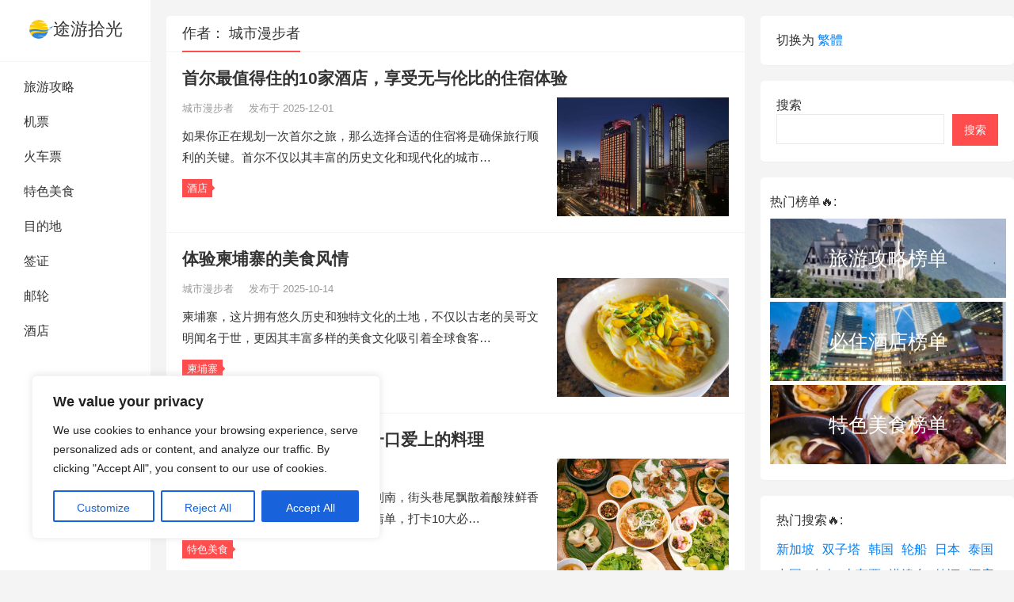

--- FILE ---
content_type: text/html; charset=UTF-8
request_url: https://blogdoanflor.net/author/csmbz
body_size: 19293
content:
<!DOCTYPE html>
<html lang="zh-Hans">
<head>
<meta charset="UTF-8">
<meta name="viewport" content="width=device-width, initial-scale=1">
<meta http-equiv="X-UA-Compatible" content="IE=edge">
<meta name="HandheldFriendly" content="true">
<link rel="profile" href="https://gmpg.org/xfn/11">
<title>城市漫步者 - 途游拾光</title>
<meta name='robots' content='max-image-preview:large' />
<link rel="alternate" type="application/rss+xml" title="途游拾光 &raquo; Feed" href="https://blogdoanflor.net/feed" />
<link rel="alternate" type="application/rss+xml" title="途游拾光 &raquo; 评论 Feed" href="https://blogdoanflor.net/comments/feed" />
		<!-- This site uses the Google Analytics by MonsterInsights plugin v9.11.1 - Using Analytics tracking - https://www.monsterinsights.com/ -->
		<!-- Note: MonsterInsights is not currently configured on this site. The site owner needs to authenticate with Google Analytics in the MonsterInsights settings panel. -->
					<!-- No tracking code set -->
				<!-- / Google Analytics by MonsterInsights -->
		<!-- blogdoanflor.net is managing ads with Advanced Ads 1.48.1 – https://wpadvancedads.com/ --><script id="blogd-ready">
			window.advanced_ads_ready=function(e,a){a=a||"complete";var d=function(e){return"interactive"===a?"loading"!==e:"complete"===e};d(document.readyState)?e():document.addEventListener("readystatechange",(function(a){d(a.target.readyState)&&e()}),{once:"interactive"===a})},window.advanced_ads_ready_queue=window.advanced_ads_ready_queue||[];		</script>
		<style id='wp-img-auto-sizes-contain-inline-css' type='text/css'>
img:is([sizes=auto i],[sizes^="auto," i]){contain-intrinsic-size:3000px 1500px}
/*# sourceURL=wp-img-auto-sizes-contain-inline-css */
</style>
<style id='wp-block-library-inline-css' type='text/css'>
:root{--wp-block-synced-color:#7a00df;--wp-block-synced-color--rgb:122,0,223;--wp-bound-block-color:var(--wp-block-synced-color);--wp-editor-canvas-background:#ddd;--wp-admin-theme-color:#007cba;--wp-admin-theme-color--rgb:0,124,186;--wp-admin-theme-color-darker-10:#006ba1;--wp-admin-theme-color-darker-10--rgb:0,107,160.5;--wp-admin-theme-color-darker-20:#005a87;--wp-admin-theme-color-darker-20--rgb:0,90,135;--wp-admin-border-width-focus:2px}@media (min-resolution:192dpi){:root{--wp-admin-border-width-focus:1.5px}}.wp-element-button{cursor:pointer}:root .has-very-light-gray-background-color{background-color:#eee}:root .has-very-dark-gray-background-color{background-color:#313131}:root .has-very-light-gray-color{color:#eee}:root .has-very-dark-gray-color{color:#313131}:root .has-vivid-green-cyan-to-vivid-cyan-blue-gradient-background{background:linear-gradient(135deg,#00d084,#0693e3)}:root .has-purple-crush-gradient-background{background:linear-gradient(135deg,#34e2e4,#4721fb 50%,#ab1dfe)}:root .has-hazy-dawn-gradient-background{background:linear-gradient(135deg,#faaca8,#dad0ec)}:root .has-subdued-olive-gradient-background{background:linear-gradient(135deg,#fafae1,#67a671)}:root .has-atomic-cream-gradient-background{background:linear-gradient(135deg,#fdd79a,#004a59)}:root .has-nightshade-gradient-background{background:linear-gradient(135deg,#330968,#31cdcf)}:root .has-midnight-gradient-background{background:linear-gradient(135deg,#020381,#2874fc)}:root{--wp--preset--font-size--normal:16px;--wp--preset--font-size--huge:42px}.has-regular-font-size{font-size:1em}.has-larger-font-size{font-size:2.625em}.has-normal-font-size{font-size:var(--wp--preset--font-size--normal)}.has-huge-font-size{font-size:var(--wp--preset--font-size--huge)}.has-text-align-center{text-align:center}.has-text-align-left{text-align:left}.has-text-align-right{text-align:right}.has-fit-text{white-space:nowrap!important}#end-resizable-editor-section{display:none}.aligncenter{clear:both}.items-justified-left{justify-content:flex-start}.items-justified-center{justify-content:center}.items-justified-right{justify-content:flex-end}.items-justified-space-between{justify-content:space-between}.screen-reader-text{border:0;clip-path:inset(50%);height:1px;margin:-1px;overflow:hidden;padding:0;position:absolute;width:1px;word-wrap:normal!important}.screen-reader-text:focus{background-color:#ddd;clip-path:none;color:#444;display:block;font-size:1em;height:auto;left:5px;line-height:normal;padding:15px 23px 14px;text-decoration:none;top:5px;width:auto;z-index:100000}html :where(.has-border-color){border-style:solid}html :where([style*=border-top-color]){border-top-style:solid}html :where([style*=border-right-color]){border-right-style:solid}html :where([style*=border-bottom-color]){border-bottom-style:solid}html :where([style*=border-left-color]){border-left-style:solid}html :where([style*=border-width]){border-style:solid}html :where([style*=border-top-width]){border-top-style:solid}html :where([style*=border-right-width]){border-right-style:solid}html :where([style*=border-bottom-width]){border-bottom-style:solid}html :where([style*=border-left-width]){border-left-style:solid}html :where(img[class*=wp-image-]){height:auto;max-width:100%}:where(figure){margin:0 0 1em}html :where(.is-position-sticky){--wp-admin--admin-bar--position-offset:var(--wp-admin--admin-bar--height,0px)}@media screen and (max-width:600px){html :where(.is-position-sticky){--wp-admin--admin-bar--position-offset:0px}}

/*# sourceURL=wp-block-library-inline-css */
</style><style id='wp-block-heading-inline-css' type='text/css'>
h1:where(.wp-block-heading).has-background,h2:where(.wp-block-heading).has-background,h3:where(.wp-block-heading).has-background,h4:where(.wp-block-heading).has-background,h5:where(.wp-block-heading).has-background,h6:where(.wp-block-heading).has-background{padding:1.25em 2.375em}h1.has-text-align-left[style*=writing-mode]:where([style*=vertical-lr]),h1.has-text-align-right[style*=writing-mode]:where([style*=vertical-rl]),h2.has-text-align-left[style*=writing-mode]:where([style*=vertical-lr]),h2.has-text-align-right[style*=writing-mode]:where([style*=vertical-rl]),h3.has-text-align-left[style*=writing-mode]:where([style*=vertical-lr]),h3.has-text-align-right[style*=writing-mode]:where([style*=vertical-rl]),h4.has-text-align-left[style*=writing-mode]:where([style*=vertical-lr]),h4.has-text-align-right[style*=writing-mode]:where([style*=vertical-rl]),h5.has-text-align-left[style*=writing-mode]:where([style*=vertical-lr]),h5.has-text-align-right[style*=writing-mode]:where([style*=vertical-rl]),h6.has-text-align-left[style*=writing-mode]:where([style*=vertical-lr]),h6.has-text-align-right[style*=writing-mode]:where([style*=vertical-rl]){rotate:180deg}
/*# sourceURL=https://blogdoanflor.net/wp-includes/blocks/heading/style.min.css */
</style>
<style id='wp-block-search-inline-css' type='text/css'>
.wp-block-search__button{margin-left:10px;word-break:normal}.wp-block-search__button.has-icon{line-height:0}.wp-block-search__button svg{height:1.25em;min-height:24px;min-width:24px;width:1.25em;fill:currentColor;vertical-align:text-bottom}:where(.wp-block-search__button){border:1px solid #ccc;padding:6px 10px}.wp-block-search__inside-wrapper{display:flex;flex:auto;flex-wrap:nowrap;max-width:100%}.wp-block-search__label{width:100%}.wp-block-search.wp-block-search__button-only .wp-block-search__button{box-sizing:border-box;display:flex;flex-shrink:0;justify-content:center;margin-left:0;max-width:100%}.wp-block-search.wp-block-search__button-only .wp-block-search__inside-wrapper{min-width:0!important;transition-property:width}.wp-block-search.wp-block-search__button-only .wp-block-search__input{flex-basis:100%;transition-duration:.3s}.wp-block-search.wp-block-search__button-only.wp-block-search__searchfield-hidden,.wp-block-search.wp-block-search__button-only.wp-block-search__searchfield-hidden .wp-block-search__inside-wrapper{overflow:hidden}.wp-block-search.wp-block-search__button-only.wp-block-search__searchfield-hidden .wp-block-search__input{border-left-width:0!important;border-right-width:0!important;flex-basis:0;flex-grow:0;margin:0;min-width:0!important;padding-left:0!important;padding-right:0!important;width:0!important}:where(.wp-block-search__input){appearance:none;border:1px solid #949494;flex-grow:1;font-family:inherit;font-size:inherit;font-style:inherit;font-weight:inherit;letter-spacing:inherit;line-height:inherit;margin-left:0;margin-right:0;min-width:3rem;padding:8px;text-decoration:unset!important;text-transform:inherit}:where(.wp-block-search__button-inside .wp-block-search__inside-wrapper){background-color:#fff;border:1px solid #949494;box-sizing:border-box;padding:4px}:where(.wp-block-search__button-inside .wp-block-search__inside-wrapper) .wp-block-search__input{border:none;border-radius:0;padding:0 4px}:where(.wp-block-search__button-inside .wp-block-search__inside-wrapper) .wp-block-search__input:focus{outline:none}:where(.wp-block-search__button-inside .wp-block-search__inside-wrapper) :where(.wp-block-search__button){padding:4px 8px}.wp-block-search.aligncenter .wp-block-search__inside-wrapper{margin:auto}.wp-block[data-align=right] .wp-block-search.wp-block-search__button-only .wp-block-search__inside-wrapper{float:right}
/*# sourceURL=https://blogdoanflor.net/wp-includes/blocks/search/style.min.css */
</style>
<style id='wp-block-paragraph-inline-css' type='text/css'>
.is-small-text{font-size:.875em}.is-regular-text{font-size:1em}.is-large-text{font-size:2.25em}.is-larger-text{font-size:3em}.has-drop-cap:not(:focus):first-letter{float:left;font-size:8.4em;font-style:normal;font-weight:100;line-height:.68;margin:.05em .1em 0 0;text-transform:uppercase}body.rtl .has-drop-cap:not(:focus):first-letter{float:none;margin-left:.1em}p.has-drop-cap.has-background{overflow:hidden}:root :where(p.has-background){padding:1.25em 2.375em}:where(p.has-text-color:not(.has-link-color)) a{color:inherit}p.has-text-align-left[style*="writing-mode:vertical-lr"],p.has-text-align-right[style*="writing-mode:vertical-rl"]{rotate:180deg}
/*# sourceURL=https://blogdoanflor.net/wp-includes/blocks/paragraph/style.min.css */
</style>
<style id='global-styles-inline-css' type='text/css'>
:root{--wp--preset--aspect-ratio--square: 1;--wp--preset--aspect-ratio--4-3: 4/3;--wp--preset--aspect-ratio--3-4: 3/4;--wp--preset--aspect-ratio--3-2: 3/2;--wp--preset--aspect-ratio--2-3: 2/3;--wp--preset--aspect-ratio--16-9: 16/9;--wp--preset--aspect-ratio--9-16: 9/16;--wp--preset--color--black: #000000;--wp--preset--color--cyan-bluish-gray: #abb8c3;--wp--preset--color--white: #ffffff;--wp--preset--color--pale-pink: #f78da7;--wp--preset--color--vivid-red: #cf2e2e;--wp--preset--color--luminous-vivid-orange: #ff6900;--wp--preset--color--luminous-vivid-amber: #fcb900;--wp--preset--color--light-green-cyan: #7bdcb5;--wp--preset--color--vivid-green-cyan: #00d084;--wp--preset--color--pale-cyan-blue: #8ed1fc;--wp--preset--color--vivid-cyan-blue: #0693e3;--wp--preset--color--vivid-purple: #9b51e0;--wp--preset--gradient--vivid-cyan-blue-to-vivid-purple: linear-gradient(135deg,rgb(6,147,227) 0%,rgb(155,81,224) 100%);--wp--preset--gradient--light-green-cyan-to-vivid-green-cyan: linear-gradient(135deg,rgb(122,220,180) 0%,rgb(0,208,130) 100%);--wp--preset--gradient--luminous-vivid-amber-to-luminous-vivid-orange: linear-gradient(135deg,rgb(252,185,0) 0%,rgb(255,105,0) 100%);--wp--preset--gradient--luminous-vivid-orange-to-vivid-red: linear-gradient(135deg,rgb(255,105,0) 0%,rgb(207,46,46) 100%);--wp--preset--gradient--very-light-gray-to-cyan-bluish-gray: linear-gradient(135deg,rgb(238,238,238) 0%,rgb(169,184,195) 100%);--wp--preset--gradient--cool-to-warm-spectrum: linear-gradient(135deg,rgb(74,234,220) 0%,rgb(151,120,209) 20%,rgb(207,42,186) 40%,rgb(238,44,130) 60%,rgb(251,105,98) 80%,rgb(254,248,76) 100%);--wp--preset--gradient--blush-light-purple: linear-gradient(135deg,rgb(255,206,236) 0%,rgb(152,150,240) 100%);--wp--preset--gradient--blush-bordeaux: linear-gradient(135deg,rgb(254,205,165) 0%,rgb(254,45,45) 50%,rgb(107,0,62) 100%);--wp--preset--gradient--luminous-dusk: linear-gradient(135deg,rgb(255,203,112) 0%,rgb(199,81,192) 50%,rgb(65,88,208) 100%);--wp--preset--gradient--pale-ocean: linear-gradient(135deg,rgb(255,245,203) 0%,rgb(182,227,212) 50%,rgb(51,167,181) 100%);--wp--preset--gradient--electric-grass: linear-gradient(135deg,rgb(202,248,128) 0%,rgb(113,206,126) 100%);--wp--preset--gradient--midnight: linear-gradient(135deg,rgb(2,3,129) 0%,rgb(40,116,252) 100%);--wp--preset--font-size--small: 13px;--wp--preset--font-size--medium: 20px;--wp--preset--font-size--large: 36px;--wp--preset--font-size--x-large: 42px;--wp--preset--spacing--20: 0.44rem;--wp--preset--spacing--30: 0.67rem;--wp--preset--spacing--40: 1rem;--wp--preset--spacing--50: 1.5rem;--wp--preset--spacing--60: 2.25rem;--wp--preset--spacing--70: 3.38rem;--wp--preset--spacing--80: 5.06rem;--wp--preset--shadow--natural: 6px 6px 9px rgba(0, 0, 0, 0.2);--wp--preset--shadow--deep: 12px 12px 50px rgba(0, 0, 0, 0.4);--wp--preset--shadow--sharp: 6px 6px 0px rgba(0, 0, 0, 0.2);--wp--preset--shadow--outlined: 6px 6px 0px -3px rgb(255, 255, 255), 6px 6px rgb(0, 0, 0);--wp--preset--shadow--crisp: 6px 6px 0px rgb(0, 0, 0);}:where(.is-layout-flex){gap: 0.5em;}:where(.is-layout-grid){gap: 0.5em;}body .is-layout-flex{display: flex;}.is-layout-flex{flex-wrap: wrap;align-items: center;}.is-layout-flex > :is(*, div){margin: 0;}body .is-layout-grid{display: grid;}.is-layout-grid > :is(*, div){margin: 0;}:where(.wp-block-columns.is-layout-flex){gap: 2em;}:where(.wp-block-columns.is-layout-grid){gap: 2em;}:where(.wp-block-post-template.is-layout-flex){gap: 1.25em;}:where(.wp-block-post-template.is-layout-grid){gap: 1.25em;}.has-black-color{color: var(--wp--preset--color--black) !important;}.has-cyan-bluish-gray-color{color: var(--wp--preset--color--cyan-bluish-gray) !important;}.has-white-color{color: var(--wp--preset--color--white) !important;}.has-pale-pink-color{color: var(--wp--preset--color--pale-pink) !important;}.has-vivid-red-color{color: var(--wp--preset--color--vivid-red) !important;}.has-luminous-vivid-orange-color{color: var(--wp--preset--color--luminous-vivid-orange) !important;}.has-luminous-vivid-amber-color{color: var(--wp--preset--color--luminous-vivid-amber) !important;}.has-light-green-cyan-color{color: var(--wp--preset--color--light-green-cyan) !important;}.has-vivid-green-cyan-color{color: var(--wp--preset--color--vivid-green-cyan) !important;}.has-pale-cyan-blue-color{color: var(--wp--preset--color--pale-cyan-blue) !important;}.has-vivid-cyan-blue-color{color: var(--wp--preset--color--vivid-cyan-blue) !important;}.has-vivid-purple-color{color: var(--wp--preset--color--vivid-purple) !important;}.has-black-background-color{background-color: var(--wp--preset--color--black) !important;}.has-cyan-bluish-gray-background-color{background-color: var(--wp--preset--color--cyan-bluish-gray) !important;}.has-white-background-color{background-color: var(--wp--preset--color--white) !important;}.has-pale-pink-background-color{background-color: var(--wp--preset--color--pale-pink) !important;}.has-vivid-red-background-color{background-color: var(--wp--preset--color--vivid-red) !important;}.has-luminous-vivid-orange-background-color{background-color: var(--wp--preset--color--luminous-vivid-orange) !important;}.has-luminous-vivid-amber-background-color{background-color: var(--wp--preset--color--luminous-vivid-amber) !important;}.has-light-green-cyan-background-color{background-color: var(--wp--preset--color--light-green-cyan) !important;}.has-vivid-green-cyan-background-color{background-color: var(--wp--preset--color--vivid-green-cyan) !important;}.has-pale-cyan-blue-background-color{background-color: var(--wp--preset--color--pale-cyan-blue) !important;}.has-vivid-cyan-blue-background-color{background-color: var(--wp--preset--color--vivid-cyan-blue) !important;}.has-vivid-purple-background-color{background-color: var(--wp--preset--color--vivid-purple) !important;}.has-black-border-color{border-color: var(--wp--preset--color--black) !important;}.has-cyan-bluish-gray-border-color{border-color: var(--wp--preset--color--cyan-bluish-gray) !important;}.has-white-border-color{border-color: var(--wp--preset--color--white) !important;}.has-pale-pink-border-color{border-color: var(--wp--preset--color--pale-pink) !important;}.has-vivid-red-border-color{border-color: var(--wp--preset--color--vivid-red) !important;}.has-luminous-vivid-orange-border-color{border-color: var(--wp--preset--color--luminous-vivid-orange) !important;}.has-luminous-vivid-amber-border-color{border-color: var(--wp--preset--color--luminous-vivid-amber) !important;}.has-light-green-cyan-border-color{border-color: var(--wp--preset--color--light-green-cyan) !important;}.has-vivid-green-cyan-border-color{border-color: var(--wp--preset--color--vivid-green-cyan) !important;}.has-pale-cyan-blue-border-color{border-color: var(--wp--preset--color--pale-cyan-blue) !important;}.has-vivid-cyan-blue-border-color{border-color: var(--wp--preset--color--vivid-cyan-blue) !important;}.has-vivid-purple-border-color{border-color: var(--wp--preset--color--vivid-purple) !important;}.has-vivid-cyan-blue-to-vivid-purple-gradient-background{background: var(--wp--preset--gradient--vivid-cyan-blue-to-vivid-purple) !important;}.has-light-green-cyan-to-vivid-green-cyan-gradient-background{background: var(--wp--preset--gradient--light-green-cyan-to-vivid-green-cyan) !important;}.has-luminous-vivid-amber-to-luminous-vivid-orange-gradient-background{background: var(--wp--preset--gradient--luminous-vivid-amber-to-luminous-vivid-orange) !important;}.has-luminous-vivid-orange-to-vivid-red-gradient-background{background: var(--wp--preset--gradient--luminous-vivid-orange-to-vivid-red) !important;}.has-very-light-gray-to-cyan-bluish-gray-gradient-background{background: var(--wp--preset--gradient--very-light-gray-to-cyan-bluish-gray) !important;}.has-cool-to-warm-spectrum-gradient-background{background: var(--wp--preset--gradient--cool-to-warm-spectrum) !important;}.has-blush-light-purple-gradient-background{background: var(--wp--preset--gradient--blush-light-purple) !important;}.has-blush-bordeaux-gradient-background{background: var(--wp--preset--gradient--blush-bordeaux) !important;}.has-luminous-dusk-gradient-background{background: var(--wp--preset--gradient--luminous-dusk) !important;}.has-pale-ocean-gradient-background{background: var(--wp--preset--gradient--pale-ocean) !important;}.has-electric-grass-gradient-background{background: var(--wp--preset--gradient--electric-grass) !important;}.has-midnight-gradient-background{background: var(--wp--preset--gradient--midnight) !important;}.has-small-font-size{font-size: var(--wp--preset--font-size--small) !important;}.has-medium-font-size{font-size: var(--wp--preset--font-size--medium) !important;}.has-large-font-size{font-size: var(--wp--preset--font-size--large) !important;}.has-x-large-font-size{font-size: var(--wp--preset--font-size--x-large) !important;}
/*# sourceURL=global-styles-inline-css */
</style>

<style id='classic-theme-styles-inline-css' type='text/css'>
/*! This file is auto-generated */
.wp-block-button__link{color:#fff;background-color:#32373c;border-radius:9999px;box-shadow:none;text-decoration:none;padding:calc(.667em + 2px) calc(1.333em + 2px);font-size:1.125em}.wp-block-file__button{background:#32373c;color:#fff;text-decoration:none}
/*# sourceURL=/wp-includes/css/classic-themes.min.css */
</style>
<link rel='stylesheet' id='zimeiti-2-style-css' href='https://blogdoanflor.net/wp-content/themes/zimeiti-2/style.css?ver=20210312' type='text/css' media='all' />
<link rel='stylesheet' id='genericons-style-css' href='https://blogdoanflor.net/wp-content/themes/zimeiti-2/genericons/genericons/genericons.css' type='text/css' media='all' />
<link rel='stylesheet' id='zimeiti-2-responsive-style-css' href='https://blogdoanflor.net/wp-content/themes/zimeiti-2/responsive.css?ver=20210312' type='text/css' media='all' />
<script type="text/javascript" id="cookie-law-info-js-extra">
/* <![CDATA[ */
var _ckyConfig = {"_ipData":[],"_assetsURL":"https://blogdoanflor.net/wp-content/plugins/cookie-law-info/lite/frontend/images/","_publicURL":"https://blogdoanflor.net","_expiry":"365","_categories":[{"name":"Necessary","slug":"necessary","isNecessary":true,"ccpaDoNotSell":true,"cookies":[],"active":true,"defaultConsent":{"gdpr":true,"ccpa":true}},{"name":"Functional","slug":"functional","isNecessary":false,"ccpaDoNotSell":true,"cookies":[],"active":true,"defaultConsent":{"gdpr":false,"ccpa":false}},{"name":"Analytics","slug":"analytics","isNecessary":false,"ccpaDoNotSell":true,"cookies":[],"active":true,"defaultConsent":{"gdpr":false,"ccpa":false}},{"name":"Performance","slug":"performance","isNecessary":false,"ccpaDoNotSell":true,"cookies":[],"active":true,"defaultConsent":{"gdpr":false,"ccpa":false}},{"name":"Advertisement","slug":"advertisement","isNecessary":false,"ccpaDoNotSell":true,"cookies":[],"active":true,"defaultConsent":{"gdpr":false,"ccpa":false}}],"_activeLaw":"gdpr","_rootDomain":"","_block":"1","_showBanner":"1","_bannerConfig":{"settings":{"type":"box","position":"bottom-left","applicableLaw":"gdpr"},"behaviours":{"reloadBannerOnAccept":false,"loadAnalyticsByDefault":false,"animations":{"onLoad":"animate","onHide":"sticky"}},"config":{"revisitConsent":{"status":true,"tag":"revisit-consent","position":"bottom-left","meta":{"url":"#"},"styles":{"background-color":"#0056A7"},"elements":{"title":{"type":"text","tag":"revisit-consent-title","status":true,"styles":{"color":"#0056a7"}}}},"preferenceCenter":{"toggle":{"status":true,"tag":"detail-category-toggle","type":"toggle","states":{"active":{"styles":{"background-color":"#1863DC"}},"inactive":{"styles":{"background-color":"#D0D5D2"}}}}},"categoryPreview":{"status":false,"toggle":{"status":true,"tag":"detail-category-preview-toggle","type":"toggle","states":{"active":{"styles":{"background-color":"#1863DC"}},"inactive":{"styles":{"background-color":"#D0D5D2"}}}}},"videoPlaceholder":{"status":true,"styles":{"background-color":"#000000","border-color":"#000000","color":"#ffffff"}},"readMore":{"status":false,"tag":"readmore-button","type":"link","meta":{"noFollow":true,"newTab":true},"styles":{"color":"#1863DC","background-color":"transparent","border-color":"transparent"}},"auditTable":{"status":true},"optOption":{"status":true,"toggle":{"status":true,"tag":"optout-option-toggle","type":"toggle","states":{"active":{"styles":{"background-color":"#1863dc"}},"inactive":{"styles":{"background-color":"#FFFFFF"}}}}}}},"_version":"3.1.7","_logConsent":"1","_tags":[{"tag":"accept-button","styles":{"color":"#FFFFFF","background-color":"#1863DC","border-color":"#1863DC"}},{"tag":"reject-button","styles":{"color":"#1863DC","background-color":"transparent","border-color":"#1863DC"}},{"tag":"settings-button","styles":{"color":"#1863DC","background-color":"transparent","border-color":"#1863DC"}},{"tag":"readmore-button","styles":{"color":"#1863DC","background-color":"transparent","border-color":"transparent"}},{"tag":"donotsell-button","styles":{"color":"#1863DC","background-color":"transparent","border-color":"transparent"}},{"tag":"accept-button","styles":{"color":"#FFFFFF","background-color":"#1863DC","border-color":"#1863DC"}},{"tag":"revisit-consent","styles":{"background-color":"#0056A7"}}],"_shortCodes":[{"key":"cky_readmore","content":"\u003Ca href=\"#\" class=\"cky-policy\" aria-label=\"Cookie Policy\" target=\"_blank\" rel=\"noopener\" data-cky-tag=\"readmore-button\"\u003ECookie Policy\u003C/a\u003E","tag":"readmore-button","status":false,"attributes":{"rel":"nofollow","target":"_blank"}},{"key":"cky_show_desc","content":"\u003Cbutton class=\"cky-show-desc-btn\" data-cky-tag=\"show-desc-button\" aria-label=\"Show more\"\u003EShow more\u003C/button\u003E","tag":"show-desc-button","status":true,"attributes":[]},{"key":"cky_hide_desc","content":"\u003Cbutton class=\"cky-show-desc-btn\" data-cky-tag=\"hide-desc-button\" aria-label=\"Show less\"\u003EShow less\u003C/button\u003E","tag":"hide-desc-button","status":true,"attributes":[]},{"key":"cky_category_toggle_label","content":"[cky_{{status}}_category_label] [cky_preference_{{category_slug}}_title]","tag":"","status":true,"attributes":[]},{"key":"cky_enable_category_label","content":"Enable","tag":"","status":true,"attributes":[]},{"key":"cky_disable_category_label","content":"Disable","tag":"","status":true,"attributes":[]},{"key":"cky_video_placeholder","content":"\u003Cdiv class=\"video-placeholder-normal\" data-cky-tag=\"video-placeholder\" id=\"[UNIQUEID]\"\u003E\u003Cp class=\"video-placeholder-text-normal\" data-cky-tag=\"placeholder-title\"\u003EPlease accept cookies to access this content\u003C/p\u003E\u003C/div\u003E","tag":"","status":true,"attributes":[]},{"key":"cky_enable_optout_label","content":"Enable","tag":"","status":true,"attributes":[]},{"key":"cky_disable_optout_label","content":"Disable","tag":"","status":true,"attributes":[]},{"key":"cky_optout_toggle_label","content":"[cky_{{status}}_optout_label] [cky_optout_option_title]","tag":"","status":true,"attributes":[]},{"key":"cky_optout_option_title","content":"Do Not Sell or Share My Personal Information","tag":"","status":true,"attributes":[]},{"key":"cky_optout_close_label","content":"Close","tag":"","status":true,"attributes":[]}],"_rtl":"","_providersToBlock":[]};
var _ckyStyles = {"css":".cky-overlay{background: #000000; opacity: 0.4; position: fixed; top: 0; left: 0; width: 100%; height: 100%; z-index: 99999999;}.cky-hide{display: none;}.cky-btn-revisit-wrapper{display: flex; align-items: center; justify-content: center; background: #0056a7; width: 45px; height: 45px; border-radius: 50%; position: fixed; z-index: 999999; cursor: pointer;}.cky-revisit-bottom-left{bottom: 15px; left: 15px;}.cky-revisit-bottom-right{bottom: 15px; right: 15px;}.cky-btn-revisit-wrapper .cky-btn-revisit{display: flex; align-items: center; justify-content: center; background: none; border: none; cursor: pointer; position: relative; margin: 0; padding: 0;}.cky-btn-revisit-wrapper .cky-btn-revisit img{max-width: fit-content; margin: 0; height: 30px; width: 30px;}.cky-revisit-bottom-left:hover::before{content: attr(data-tooltip); position: absolute; background: #4e4b66; color: #ffffff; left: calc(100% + 7px); font-size: 12px; line-height: 16px; width: max-content; padding: 4px 8px; border-radius: 4px;}.cky-revisit-bottom-left:hover::after{position: absolute; content: \"\"; border: 5px solid transparent; left: calc(100% + 2px); border-left-width: 0; border-right-color: #4e4b66;}.cky-revisit-bottom-right:hover::before{content: attr(data-tooltip); position: absolute; background: #4e4b66; color: #ffffff; right: calc(100% + 7px); font-size: 12px; line-height: 16px; width: max-content; padding: 4px 8px; border-radius: 4px;}.cky-revisit-bottom-right:hover::after{position: absolute; content: \"\"; border: 5px solid transparent; right: calc(100% + 2px); border-right-width: 0; border-left-color: #4e4b66;}.cky-revisit-hide{display: none;}.cky-consent-container{position: fixed; width: 440px; box-sizing: border-box; z-index: 9999999; border-radius: 6px;}.cky-consent-container .cky-consent-bar{background: #ffffff; border: 1px solid; padding: 20px 26px; box-shadow: 0 -1px 10px 0 #acabab4d; border-radius: 6px;}.cky-box-bottom-left{bottom: 40px; left: 40px;}.cky-box-bottom-right{bottom: 40px; right: 40px;}.cky-box-top-left{top: 40px; left: 40px;}.cky-box-top-right{top: 40px; right: 40px;}.cky-custom-brand-logo-wrapper .cky-custom-brand-logo{width: 100px; height: auto; margin: 0 0 12px 0;}.cky-notice .cky-title{color: #212121; font-weight: 700; font-size: 18px; line-height: 24px; margin: 0 0 12px 0;}.cky-notice-des *,.cky-preference-content-wrapper *,.cky-accordion-header-des *,.cky-gpc-wrapper .cky-gpc-desc *{font-size: 14px;}.cky-notice-des{color: #212121; font-size: 14px; line-height: 24px; font-weight: 400;}.cky-notice-des img{height: 25px; width: 25px;}.cky-consent-bar .cky-notice-des p,.cky-gpc-wrapper .cky-gpc-desc p,.cky-preference-body-wrapper .cky-preference-content-wrapper p,.cky-accordion-header-wrapper .cky-accordion-header-des p,.cky-cookie-des-table li div:last-child p{color: inherit; margin-top: 0; overflow-wrap: break-word;}.cky-notice-des P:last-child,.cky-preference-content-wrapper p:last-child,.cky-cookie-des-table li div:last-child p:last-child,.cky-gpc-wrapper .cky-gpc-desc p:last-child{margin-bottom: 0;}.cky-notice-des a.cky-policy,.cky-notice-des button.cky-policy{font-size: 14px; color: #1863dc; white-space: nowrap; cursor: pointer; background: transparent; border: 1px solid; text-decoration: underline;}.cky-notice-des button.cky-policy{padding: 0;}.cky-notice-des a.cky-policy:focus-visible,.cky-notice-des button.cky-policy:focus-visible,.cky-preference-content-wrapper .cky-show-desc-btn:focus-visible,.cky-accordion-header .cky-accordion-btn:focus-visible,.cky-preference-header .cky-btn-close:focus-visible,.cky-switch input[type=\"checkbox\"]:focus-visible,.cky-footer-wrapper a:focus-visible,.cky-btn:focus-visible{outline: 2px solid #1863dc; outline-offset: 2px;}.cky-btn:focus:not(:focus-visible),.cky-accordion-header .cky-accordion-btn:focus:not(:focus-visible),.cky-preference-content-wrapper .cky-show-desc-btn:focus:not(:focus-visible),.cky-btn-revisit-wrapper .cky-btn-revisit:focus:not(:focus-visible),.cky-preference-header .cky-btn-close:focus:not(:focus-visible),.cky-consent-bar .cky-banner-btn-close:focus:not(:focus-visible){outline: 0;}button.cky-show-desc-btn:not(:hover):not(:active){color: #1863dc; background: transparent;}button.cky-accordion-btn:not(:hover):not(:active),button.cky-banner-btn-close:not(:hover):not(:active),button.cky-btn-revisit:not(:hover):not(:active),button.cky-btn-close:not(:hover):not(:active){background: transparent;}.cky-consent-bar button:hover,.cky-modal.cky-modal-open button:hover,.cky-consent-bar button:focus,.cky-modal.cky-modal-open button:focus{text-decoration: none;}.cky-notice-btn-wrapper{display: flex; justify-content: flex-start; align-items: center; flex-wrap: wrap; margin-top: 16px;}.cky-notice-btn-wrapper .cky-btn{text-shadow: none; box-shadow: none;}.cky-btn{flex: auto; max-width: 100%; font-size: 14px; font-family: inherit; line-height: 24px; padding: 8px; font-weight: 500; margin: 0 8px 0 0; border-radius: 2px; cursor: pointer; text-align: center; text-transform: none; min-height: 0;}.cky-btn:hover{opacity: 0.8;}.cky-btn-customize{color: #1863dc; background: transparent; border: 2px solid #1863dc;}.cky-btn-reject{color: #1863dc; background: transparent; border: 2px solid #1863dc;}.cky-btn-accept{background: #1863dc; color: #ffffff; border: 2px solid #1863dc;}.cky-btn:last-child{margin-right: 0;}@media (max-width: 576px){.cky-box-bottom-left{bottom: 0; left: 0;}.cky-box-bottom-right{bottom: 0; right: 0;}.cky-box-top-left{top: 0; left: 0;}.cky-box-top-right{top: 0; right: 0;}}@media (max-width: 440px){.cky-box-bottom-left, .cky-box-bottom-right, .cky-box-top-left, .cky-box-top-right{width: 100%; max-width: 100%;}.cky-consent-container .cky-consent-bar{padding: 20px 0;}.cky-custom-brand-logo-wrapper, .cky-notice .cky-title, .cky-notice-des, .cky-notice-btn-wrapper{padding: 0 24px;}.cky-notice-des{max-height: 40vh; overflow-y: scroll;}.cky-notice-btn-wrapper{flex-direction: column; margin-top: 0;}.cky-btn{width: 100%; margin: 10px 0 0 0;}.cky-notice-btn-wrapper .cky-btn-customize{order: 2;}.cky-notice-btn-wrapper .cky-btn-reject{order: 3;}.cky-notice-btn-wrapper .cky-btn-accept{order: 1; margin-top: 16px;}}@media (max-width: 352px){.cky-notice .cky-title{font-size: 16px;}.cky-notice-des *{font-size: 12px;}.cky-notice-des, .cky-btn{font-size: 12px;}}.cky-modal.cky-modal-open{display: flex; visibility: visible; -webkit-transform: translate(-50%, -50%); -moz-transform: translate(-50%, -50%); -ms-transform: translate(-50%, -50%); -o-transform: translate(-50%, -50%); transform: translate(-50%, -50%); top: 50%; left: 50%; transition: all 1s ease;}.cky-modal{box-shadow: 0 32px 68px rgba(0, 0, 0, 0.3); margin: 0 auto; position: fixed; max-width: 100%; background: #ffffff; top: 50%; box-sizing: border-box; border-radius: 6px; z-index: 999999999; color: #212121; -webkit-transform: translate(-50%, 100%); -moz-transform: translate(-50%, 100%); -ms-transform: translate(-50%, 100%); -o-transform: translate(-50%, 100%); transform: translate(-50%, 100%); visibility: hidden; transition: all 0s ease;}.cky-preference-center{max-height: 79vh; overflow: hidden; width: 845px; overflow: hidden; flex: 1 1 0; display: flex; flex-direction: column; border-radius: 6px;}.cky-preference-header{display: flex; align-items: center; justify-content: space-between; padding: 22px 24px; border-bottom: 1px solid;}.cky-preference-header .cky-preference-title{font-size: 18px; font-weight: 700; line-height: 24px;}.cky-preference-header .cky-btn-close{margin: 0; cursor: pointer; vertical-align: middle; padding: 0; background: none; border: none; width: auto; height: auto; min-height: 0; line-height: 0; text-shadow: none; box-shadow: none;}.cky-preference-header .cky-btn-close img{margin: 0; height: 10px; width: 10px;}.cky-preference-body-wrapper{padding: 0 24px; flex: 1; overflow: auto; box-sizing: border-box;}.cky-preference-content-wrapper,.cky-gpc-wrapper .cky-gpc-desc{font-size: 14px; line-height: 24px; font-weight: 400; padding: 12px 0;}.cky-preference-content-wrapper{border-bottom: 1px solid;}.cky-preference-content-wrapper img{height: 25px; width: 25px;}.cky-preference-content-wrapper .cky-show-desc-btn{font-size: 14px; font-family: inherit; color: #1863dc; text-decoration: none; line-height: 24px; padding: 0; margin: 0; white-space: nowrap; cursor: pointer; background: transparent; border-color: transparent; text-transform: none; min-height: 0; text-shadow: none; box-shadow: none;}.cky-accordion-wrapper{margin-bottom: 10px;}.cky-accordion{border-bottom: 1px solid;}.cky-accordion:last-child{border-bottom: none;}.cky-accordion .cky-accordion-item{display: flex; margin-top: 10px;}.cky-accordion .cky-accordion-body{display: none;}.cky-accordion.cky-accordion-active .cky-accordion-body{display: block; padding: 0 22px; margin-bottom: 16px;}.cky-accordion-header-wrapper{cursor: pointer; width: 100%;}.cky-accordion-item .cky-accordion-header{display: flex; justify-content: space-between; align-items: center;}.cky-accordion-header .cky-accordion-btn{font-size: 16px; font-family: inherit; color: #212121; line-height: 24px; background: none; border: none; font-weight: 700; padding: 0; margin: 0; cursor: pointer; text-transform: none; min-height: 0; text-shadow: none; box-shadow: none;}.cky-accordion-header .cky-always-active{color: #008000; font-weight: 600; line-height: 24px; font-size: 14px;}.cky-accordion-header-des{font-size: 14px; line-height: 24px; margin: 10px 0 16px 0;}.cky-accordion-chevron{margin-right: 22px; position: relative; cursor: pointer;}.cky-accordion-chevron-hide{display: none;}.cky-accordion .cky-accordion-chevron i::before{content: \"\"; position: absolute; border-right: 1.4px solid; border-bottom: 1.4px solid; border-color: inherit; height: 6px; width: 6px; -webkit-transform: rotate(-45deg); -moz-transform: rotate(-45deg); -ms-transform: rotate(-45deg); -o-transform: rotate(-45deg); transform: rotate(-45deg); transition: all 0.2s ease-in-out; top: 8px;}.cky-accordion.cky-accordion-active .cky-accordion-chevron i::before{-webkit-transform: rotate(45deg); -moz-transform: rotate(45deg); -ms-transform: rotate(45deg); -o-transform: rotate(45deg); transform: rotate(45deg);}.cky-audit-table{background: #f4f4f4; border-radius: 6px;}.cky-audit-table .cky-empty-cookies-text{color: inherit; font-size: 12px; line-height: 24px; margin: 0; padding: 10px;}.cky-audit-table .cky-cookie-des-table{font-size: 12px; line-height: 24px; font-weight: normal; padding: 15px 10px; border-bottom: 1px solid; border-bottom-color: inherit; margin: 0;}.cky-audit-table .cky-cookie-des-table:last-child{border-bottom: none;}.cky-audit-table .cky-cookie-des-table li{list-style-type: none; display: flex; padding: 3px 0;}.cky-audit-table .cky-cookie-des-table li:first-child{padding-top: 0;}.cky-cookie-des-table li div:first-child{width: 100px; font-weight: 600; word-break: break-word; word-wrap: break-word;}.cky-cookie-des-table li div:last-child{flex: 1; word-break: break-word; word-wrap: break-word; margin-left: 8px;}.cky-footer-shadow{display: block; width: 100%; height: 40px; background: linear-gradient(180deg, rgba(255, 255, 255, 0) 0%, #ffffff 100%); position: absolute; bottom: calc(100% - 1px);}.cky-footer-wrapper{position: relative;}.cky-prefrence-btn-wrapper{display: flex; flex-wrap: wrap; align-items: center; justify-content: center; padding: 22px 24px; border-top: 1px solid;}.cky-prefrence-btn-wrapper .cky-btn{flex: auto; max-width: 100%; text-shadow: none; box-shadow: none;}.cky-btn-preferences{color: #1863dc; background: transparent; border: 2px solid #1863dc;}.cky-preference-header,.cky-preference-body-wrapper,.cky-preference-content-wrapper,.cky-accordion-wrapper,.cky-accordion,.cky-accordion-wrapper,.cky-footer-wrapper,.cky-prefrence-btn-wrapper{border-color: inherit;}@media (max-width: 845px){.cky-modal{max-width: calc(100% - 16px);}}@media (max-width: 576px){.cky-modal{max-width: 100%;}.cky-preference-center{max-height: 100vh;}.cky-prefrence-btn-wrapper{flex-direction: column;}.cky-accordion.cky-accordion-active .cky-accordion-body{padding-right: 0;}.cky-prefrence-btn-wrapper .cky-btn{width: 100%; margin: 10px 0 0 0;}.cky-prefrence-btn-wrapper .cky-btn-reject{order: 3;}.cky-prefrence-btn-wrapper .cky-btn-accept{order: 1; margin-top: 0;}.cky-prefrence-btn-wrapper .cky-btn-preferences{order: 2;}}@media (max-width: 425px){.cky-accordion-chevron{margin-right: 15px;}.cky-notice-btn-wrapper{margin-top: 0;}.cky-accordion.cky-accordion-active .cky-accordion-body{padding: 0 15px;}}@media (max-width: 352px){.cky-preference-header .cky-preference-title{font-size: 16px;}.cky-preference-header{padding: 16px 24px;}.cky-preference-content-wrapper *, .cky-accordion-header-des *{font-size: 12px;}.cky-preference-content-wrapper, .cky-preference-content-wrapper .cky-show-more, .cky-accordion-header .cky-always-active, .cky-accordion-header-des, .cky-preference-content-wrapper .cky-show-desc-btn, .cky-notice-des a.cky-policy{font-size: 12px;}.cky-accordion-header .cky-accordion-btn{font-size: 14px;}}.cky-switch{display: flex;}.cky-switch input[type=\"checkbox\"]{position: relative; width: 44px; height: 24px; margin: 0; background: #d0d5d2; -webkit-appearance: none; border-radius: 50px; cursor: pointer; outline: 0; border: none; top: 0;}.cky-switch input[type=\"checkbox\"]:checked{background: #1863dc;}.cky-switch input[type=\"checkbox\"]:before{position: absolute; content: \"\"; height: 20px; width: 20px; left: 2px; bottom: 2px; border-radius: 50%; background-color: white; -webkit-transition: 0.4s; transition: 0.4s; margin: 0;}.cky-switch input[type=\"checkbox\"]:after{display: none;}.cky-switch input[type=\"checkbox\"]:checked:before{-webkit-transform: translateX(20px); -ms-transform: translateX(20px); transform: translateX(20px);}@media (max-width: 425px){.cky-switch input[type=\"checkbox\"]{width: 38px; height: 21px;}.cky-switch input[type=\"checkbox\"]:before{height: 17px; width: 17px;}.cky-switch input[type=\"checkbox\"]:checked:before{-webkit-transform: translateX(17px); -ms-transform: translateX(17px); transform: translateX(17px);}}.cky-consent-bar .cky-banner-btn-close{position: absolute; right: 9px; top: 5px; background: none; border: none; cursor: pointer; padding: 0; margin: 0; min-height: 0; line-height: 0; height: auto; width: auto; text-shadow: none; box-shadow: none;}.cky-consent-bar .cky-banner-btn-close img{height: 9px; width: 9px; margin: 0;}.cky-notice-group{font-size: 14px; line-height: 24px; font-weight: 400; color: #212121;}.cky-notice-btn-wrapper .cky-btn-do-not-sell{font-size: 14px; line-height: 24px; padding: 6px 0; margin: 0; font-weight: 500; background: none; border-radius: 2px; border: none; cursor: pointer; text-align: left; color: #1863dc; background: transparent; border-color: transparent; box-shadow: none; text-shadow: none;}.cky-consent-bar .cky-banner-btn-close:focus-visible,.cky-notice-btn-wrapper .cky-btn-do-not-sell:focus-visible,.cky-opt-out-btn-wrapper .cky-btn:focus-visible,.cky-opt-out-checkbox-wrapper input[type=\"checkbox\"].cky-opt-out-checkbox:focus-visible{outline: 2px solid #1863dc; outline-offset: 2px;}@media (max-width: 440px){.cky-consent-container{width: 100%;}}@media (max-width: 352px){.cky-notice-des a.cky-policy, .cky-notice-btn-wrapper .cky-btn-do-not-sell{font-size: 12px;}}.cky-opt-out-wrapper{padding: 12px 0;}.cky-opt-out-wrapper .cky-opt-out-checkbox-wrapper{display: flex; align-items: center;}.cky-opt-out-checkbox-wrapper .cky-opt-out-checkbox-label{font-size: 16px; font-weight: 700; line-height: 24px; margin: 0 0 0 12px; cursor: pointer;}.cky-opt-out-checkbox-wrapper input[type=\"checkbox\"].cky-opt-out-checkbox{background-color: #ffffff; border: 1px solid black; width: 20px; height: 18.5px; margin: 0; -webkit-appearance: none; position: relative; display: flex; align-items: center; justify-content: center; border-radius: 2px; cursor: pointer;}.cky-opt-out-checkbox-wrapper input[type=\"checkbox\"].cky-opt-out-checkbox:checked{background-color: #1863dc; border: none;}.cky-opt-out-checkbox-wrapper input[type=\"checkbox\"].cky-opt-out-checkbox:checked::after{left: 6px; bottom: 4px; width: 7px; height: 13px; border: solid #ffffff; border-width: 0 3px 3px 0; border-radius: 2px; -webkit-transform: rotate(45deg); -ms-transform: rotate(45deg); transform: rotate(45deg); content: \"\"; position: absolute; box-sizing: border-box;}.cky-opt-out-checkbox-wrapper.cky-disabled .cky-opt-out-checkbox-label,.cky-opt-out-checkbox-wrapper.cky-disabled input[type=\"checkbox\"].cky-opt-out-checkbox{cursor: no-drop;}.cky-gpc-wrapper{margin: 0 0 0 32px;}.cky-footer-wrapper .cky-opt-out-btn-wrapper{display: flex; flex-wrap: wrap; align-items: center; justify-content: center; padding: 22px 24px;}.cky-opt-out-btn-wrapper .cky-btn{flex: auto; max-width: 100%; text-shadow: none; box-shadow: none;}.cky-opt-out-btn-wrapper .cky-btn-cancel{border: 1px solid #dedfe0; background: transparent; color: #858585;}.cky-opt-out-btn-wrapper .cky-btn-confirm{background: #1863dc; color: #ffffff; border: 1px solid #1863dc;}@media (max-width: 352px){.cky-opt-out-checkbox-wrapper .cky-opt-out-checkbox-label{font-size: 14px;}.cky-gpc-wrapper .cky-gpc-desc, .cky-gpc-wrapper .cky-gpc-desc *{font-size: 12px;}.cky-opt-out-checkbox-wrapper input[type=\"checkbox\"].cky-opt-out-checkbox{width: 16px; height: 16px;}.cky-opt-out-checkbox-wrapper input[type=\"checkbox\"].cky-opt-out-checkbox:checked::after{left: 5px; bottom: 4px; width: 3px; height: 9px;}.cky-gpc-wrapper{margin: 0 0 0 28px;}}.video-placeholder-youtube{background-size: 100% 100%; background-position: center; background-repeat: no-repeat; background-color: #b2b0b059; position: relative; display: flex; align-items: center; justify-content: center; max-width: 100%;}.video-placeholder-text-youtube{text-align: center; align-items: center; padding: 10px 16px; background-color: #000000cc; color: #ffffff; border: 1px solid; border-radius: 2px; cursor: pointer;}.video-placeholder-normal{background-image: url(\"/wp-content/plugins/cookie-law-info/lite/frontend/images/placeholder.svg\"); background-size: 80px; background-position: center; background-repeat: no-repeat; background-color: #b2b0b059; position: relative; display: flex; align-items: flex-end; justify-content: center; max-width: 100%;}.video-placeholder-text-normal{align-items: center; padding: 10px 16px; text-align: center; border: 1px solid; border-radius: 2px; cursor: pointer;}.cky-rtl{direction: rtl; text-align: right;}.cky-rtl .cky-banner-btn-close{left: 9px; right: auto;}.cky-rtl .cky-notice-btn-wrapper .cky-btn:last-child{margin-right: 8px;}.cky-rtl .cky-notice-btn-wrapper .cky-btn:first-child{margin-right: 0;}.cky-rtl .cky-notice-btn-wrapper{margin-left: 0; margin-right: 15px;}.cky-rtl .cky-prefrence-btn-wrapper .cky-btn{margin-right: 8px;}.cky-rtl .cky-prefrence-btn-wrapper .cky-btn:first-child{margin-right: 0;}.cky-rtl .cky-accordion .cky-accordion-chevron i::before{border: none; border-left: 1.4px solid; border-top: 1.4px solid; left: 12px;}.cky-rtl .cky-accordion.cky-accordion-active .cky-accordion-chevron i::before{-webkit-transform: rotate(-135deg); -moz-transform: rotate(-135deg); -ms-transform: rotate(-135deg); -o-transform: rotate(-135deg); transform: rotate(-135deg);}@media (max-width: 768px){.cky-rtl .cky-notice-btn-wrapper{margin-right: 0;}}@media (max-width: 576px){.cky-rtl .cky-notice-btn-wrapper .cky-btn:last-child{margin-right: 0;}.cky-rtl .cky-prefrence-btn-wrapper .cky-btn{margin-right: 0;}.cky-rtl .cky-accordion.cky-accordion-active .cky-accordion-body{padding: 0 22px 0 0;}}@media (max-width: 425px){.cky-rtl .cky-accordion.cky-accordion-active .cky-accordion-body{padding: 0 15px 0 0;}}.cky-rtl .cky-opt-out-btn-wrapper .cky-btn{margin-right: 12px;}.cky-rtl .cky-opt-out-btn-wrapper .cky-btn:first-child{margin-right: 0;}.cky-rtl .cky-opt-out-checkbox-wrapper .cky-opt-out-checkbox-label{margin: 0 12px 0 0;}"};
//# sourceURL=cookie-law-info-js-extra
/* ]]> */
</script>
<script type="text/javascript" src="https://blogdoanflor.net/wp-content/plugins/cookie-law-info/lite/frontend/js/script.min.js?ver=3.1.7" id="cookie-law-info-js"></script>
<script type="text/javascript" src="https://blogdoanflor.net/wp-includes/js/jquery/jquery.min.js?ver=3.7.1" id="jquery-core-js"></script>
<script type="text/javascript" src="https://blogdoanflor.net/wp-includes/js/jquery/jquery-migrate.min.js?ver=3.4.1" id="jquery-migrate-js"></script>
<script type="text/javascript" id="simple-likes-public-js-js-extra">
/* <![CDATA[ */
var simpleLikes = {"ajaxurl":"https://blogdoanflor.net/wp-admin/admin-ajax.php","like":"\u70b9\u8d5e\u8fd9\u7bc7\u6587\u7ae0","unlike":"\u53d6\u6d88\u70b9\u8d5e"};
//# sourceURL=simple-likes-public-js-js-extra
/* ]]> */
</script>
<script type="text/javascript" src="https://blogdoanflor.net/wp-content/themes/zimeiti-2/assets/js/simple-likes-public.js?ver=0.5" id="simple-likes-public-js-js"></script>

<style id="cky-style-inline">[data-cky-tag]{visibility:hidden;}</style><!-- FIFU: meta tags for featured image (begin) -->
<meta property="og:image" content="https://blogdoanflor.net/wp-content/uploads/2025/12/651564987089011279618-hotel.jpg" />
<!-- FIFU: meta tags for featured image (end) --><meta property="og:title" content='首尔最值得住的10家酒店，享受无与伦比的住宿体验' />
<meta property="og:description" content='' />

<meta name="twitter:card" content='summary_large_image' />
<meta name="twitter:title" content='首尔最值得住的10家酒店，享受无与伦比的住宿体验' />
<meta name="twitter:description" content='' /><meta name="twitter:image" content="https://blogdoanflor.net/wp-content/uploads/2025/12/651564987089011279618-hotel.jpg" /><link rel="icon" href="https://blogdoanflor.net/wp-content/uploads/2024/01/cropped-blogdoanflor.net_-32x32.png" sizes="32x32" />
<link rel="icon" href="https://blogdoanflor.net/wp-content/uploads/2024/01/cropped-blogdoanflor.net_-192x192.png" sizes="192x192" />
<link rel="apple-touch-icon" href="https://blogdoanflor.net/wp-content/uploads/2024/01/cropped-blogdoanflor.net_-180x180.png" />
<meta name="msapplication-TileImage" content="https://blogdoanflor.net/wp-content/uploads/2024/01/cropped-blogdoanflor.net_-270x270.png" />
		<style type="text/css" id="wp-custom-css">
			.posts-counter,.sl-count{
	display:none
}
.sidebar{
	width:320px;
}		</style>
		<style id="wpforms-css-vars-root">
				:root {
					--wpforms-field-border-radius: 3px;
--wpforms-field-background-color: #ffffff;
--wpforms-field-border-color: rgba( 0, 0, 0, 0.25 );
--wpforms-field-text-color: rgba( 0, 0, 0, 0.7 );
--wpforms-label-color: rgba( 0, 0, 0, 0.85 );
--wpforms-label-sublabel-color: rgba( 0, 0, 0, 0.55 );
--wpforms-label-error-color: #d63637;
--wpforms-button-border-radius: 3px;
--wpforms-button-background-color: #066aab;
--wpforms-button-text-color: #ffffff;
--wpforms-field-size-input-height: 43px;
--wpforms-field-size-input-spacing: 15px;
--wpforms-field-size-font-size: 16px;
--wpforms-field-size-line-height: 19px;
--wpforms-field-size-padding-h: 14px;
--wpforms-field-size-checkbox-size: 16px;
--wpforms-field-size-sublabel-spacing: 5px;
--wpforms-field-size-icon-size: 1;
--wpforms-label-size-font-size: 16px;
--wpforms-label-size-line-height: 19px;
--wpforms-label-size-sublabel-font-size: 14px;
--wpforms-label-size-sublabel-line-height: 17px;
--wpforms-button-size-font-size: 17px;
--wpforms-button-size-height: 41px;
--wpforms-button-size-padding-h: 15px;
--wpforms-button-size-margin-top: 10px;

				}
			</style><style type="text/css">
	
	/* Theme Colors */
	/* Primary Color */
	a:hover,	
	.sf-menu li.sfHover li a:hover,
	.sidebar .widget a:hover,
	.site-footer .widget a:hover,
	.author-box a:hover,
	.page-content a:hover,
	.entry-content a:hover,
	article.hentry .edit-link a:hover,
	.comment-content a:hover,
	.entry-meta a:hover,
	.entry-title a:hover,
	.content-list .entry-title a:hover,
	.pagination .page-numbers:hover,
	.pagination .page-numbers.current,
	#site-bottom a:hover,
	.tab-titles li.active a,
	.entry-category a:after,
	.author-box .author-meta .author-name a:hover,
	#featured-grid h2.section-title span {
		color: #ff4c4c;
	}	
	h2.section-title .title,
	.breadcrumbs h1 span.title,	
	.tab-titles li.active a,
	.pagination .page-numbers:hover,
	.pagination .page-numbers.current,
	.sidebar .widget .widget-title span,
	#featured-grid h2.section-title span {
		border-bottom-color: #ff4c4c;
	}	
	button,
	.btn,
	input[type="submit"],
	input[type="reset"],
	input[type="button"],
	.sf-menu li a:hover,
	.sf-menu li.sfHover a,
	.entry-category a,	
	.bx-wrapper .bx-pager.bx-default-pager a:hover,
	.bx-wrapper .bx-pager.bx-default-pager a.active,
	.bx-wrapper .bx-pager.bx-default-pager a:focus {
		background-color: #ff4c4c;
	}
	
	@media only screen and (max-width: 767px) {
		#primary-nav {
			background-color: #ff4c4c;		
		}
	}	
	/* Secondary Color */
	.site-header .search-icon:hover span,
	.site-header .search-icon:hover span:before,
	article.hentry .edit-link a,
	.author-box a,
	.page-content a,
	.entry-content a,
	.comment-author a,
	.comment-content a,
	.comment-reply-title small a:hover,
	.sidebar .widget a,
	.site-footer .widget a {
		color: #037ef3;
	}

	/* Tertiary Color */
	#featured-grid .entry-like a.liked,
	h2.section-title .posts-counter strong,
	.popular-content .entry-meta .entry-like a.liked,
	.content-list .entry-meta.second-line .entry-like a.liked,
	.related-content .entry-meta .entry-like a.liked,
	.entry-tags .tag-links a,
	.widget_tag_cloud .tagcloud a {
		color: #76b852 !important;
	}
	.single #primary .entry-footer .entry-like a {
		background-color: #76b852;
	}
	.entry-tags .tag-links a,
	.widget_tag_cloud .tagcloud a {
		border-color: #76b852 !important;
	}
	

</style>

</head>

<body class="archive author author-csmbz author-9 wp-theme-zimeiti-2 group-blog hfeed aa-prefix-blogd-">
<div id="page" class="site">

	
	<div id="content" class="site-content container   clear">

	<div class="left-col sidebar-2">

	<div class="site-branding">

		
			<div class="site-title">
				<h1><a href="https://blogdoanflor.net"><img src="https://blogdoanflor.net/wp-content/uploads/2024/01/cropped-blogdoanflor.net_-32x32.png" style="padding: 0px 0px 5px 0px;"/>途游拾光</a></h1>
			</div><!-- .site-title -->

		
	</div><!-- .site-branding -->	
				
	
	
	<nav id="primary-nav" class="primary-navigation phone_menu_col_4">
		<div class="menu-home-container"><ul id="primary-menu" class="sf-menu"><li id="menu-item-4292" class="menu-item menu-item-type-taxonomy menu-item-object-category menu-item-4292"><a href="https://blogdoanflor.net/category/travelling-guideline">旅游攻略</a></li>
<li id="menu-item-4293" class="menu-item menu-item-type-taxonomy menu-item-object-category menu-item-4293"><a href="https://blogdoanflor.net/category/air-tickets">机票</a></li>
<li id="menu-item-4294" class="menu-item menu-item-type-taxonomy menu-item-object-category menu-item-4294"><a href="https://blogdoanflor.net/category/train-ticket">火车票</a></li>
<li id="menu-item-9738" class="menu-item menu-item-type-taxonomy menu-item-object-category menu-item-9738"><a href="https://blogdoanflor.net/category/food">特色美食</a></li>
<li id="menu-item-4295" class="menu-item menu-item-type-taxonomy menu-item-object-category menu-item-has-children menu-item-4295"><a href="https://blogdoanflor.net/category/destination">目的地</a>
<ul class="sub-menu">
	<li id="menu-item-4296" class="menu-item menu-item-type-taxonomy menu-item-object-category menu-item-4296"><a href="https://blogdoanflor.net/category/destination/inland-china">中国内陆</a></li>
	<li id="menu-item-4297" class="menu-item menu-item-type-taxonomy menu-item-object-category menu-item-4297"><a href="https://blogdoanflor.net/category/destination/indonesia">印度尼西亚</a></li>
	<li id="menu-item-4298" class="menu-item menu-item-type-taxonomy menu-item-object-category menu-item-4298"><a href="https://blogdoanflor.net/category/destination/singapore">新加坡</a></li>
	<li id="menu-item-4299" class="menu-item menu-item-type-taxonomy menu-item-object-category menu-item-4299"><a href="https://blogdoanflor.net/category/destination/japan">日本</a></li>
	<li id="menu-item-4300" class="menu-item menu-item-type-taxonomy menu-item-object-category menu-item-4300"><a href="https://blogdoanflor.net/category/destination/cambodia">柬埔寨</a></li>
	<li id="menu-item-4301" class="menu-item menu-item-type-taxonomy menu-item-object-category menu-item-4301"><a href="https://blogdoanflor.net/category/destination/thailand">泰国</a></li>
	<li id="menu-item-4302" class="menu-item menu-item-type-taxonomy menu-item-object-category menu-item-4302"><a href="https://blogdoanflor.net/category/destination/hong-kong-macao-and-taiwan">港澳台</a></li>
	<li id="menu-item-4303" class="menu-item menu-item-type-taxonomy menu-item-object-category menu-item-4303"><a href="https://blogdoanflor.net/category/destination/the-philippines">菲律宾</a></li>
	<li id="menu-item-4304" class="menu-item menu-item-type-taxonomy menu-item-object-category menu-item-4304"><a href="https://blogdoanflor.net/category/destination/vietnam">越南</a></li>
	<li id="menu-item-4305" class="menu-item menu-item-type-taxonomy menu-item-object-category menu-item-4305"><a href="https://blogdoanflor.net/category/destination/south-korea">韩国</a></li>
	<li id="menu-item-4306" class="menu-item menu-item-type-taxonomy menu-item-object-category menu-item-4306"><a href="https://blogdoanflor.net/category/destination/malaysia">马来西亚</a></li>
</ul>
</li>
<li id="menu-item-4307" class="menu-item menu-item-type-taxonomy menu-item-object-category menu-item-4307"><a href="https://blogdoanflor.net/category/visa">签证</a></li>
<li id="menu-item-4308" class="menu-item menu-item-type-taxonomy menu-item-object-category menu-item-4308"><a href="https://blogdoanflor.net/category/cruise-ship">邮轮</a></li>
<li id="menu-item-4309" class="menu-item menu-item-type-taxonomy menu-item-object-category menu-item-4309"><a href="https://blogdoanflor.net/category/hotel">酒店</a></li>
</ul></div>	</nav><!-- #primary-nav -->

	<!--<div id="slick-mobile-menu"></div>-->
		
	
		<span class="search-icon">
			<span class="genericon genericon-search"> <span>搜索</span></span>
			<span class="genericon genericon-close"> <span>收起</span></span>			
		</span>
		<div class="header-search">
			<form id="searchform" method="get" action="https://blogdoanflor.net/">
	<input type="search" name="s" class="search-input" placeholder="请输入关键词" autocomplete="off">
	<button type="submit" class="search-submit">搜索</button>		
</form>		</div><!-- .header-search -->
	
		

</div><!-- .left-col -->

	<div id="primary" class="content-area clear">

		<div class="content-wrapper">

			<main id="main" class="site-main clear">

				<div class="breadcrumbs clear">
					<h1><span class="title">作者： <span>城市漫步者</span></span></h1>
				</div><!-- .breadcrumbs -->
			
				<div id="recent-content" class="content-list">

					
<div id="post-36432" class="clear post-36432 post type-post status-publish format-standard has-post-thumbnail hentry category-hotel category-south-korea tag-1127 tag-1438 tag-1564">	

	<h2 class="entry-title"><a href="https://blogdoanflor.net/125536432.html">首尔最值得住的10家酒店，享受无与伦比的住宿体验</a></h2>

	
		<a class="thumbnail-link" href="https://blogdoanflor.net/125536432.html">
			<div class="thumbnail-wrap">
									<img post-id="36432" fifu-featured="1" width="260" height="180" src="https://blogdoanflor.net/wp-content/uploads/2025/12/651564987089011279618-hotel.jpg" class="attachment-zimeiti_2_list_thumb size-zimeiti_2_list_thumb wp-post-image" alt="" decoding="async" loading="eager" />							</div><!-- .thumbnail-wrap -->
		</a>

		
	<div class="entry-overview 	">
		
		<div class="entry-meta first-line">

		
			<span class="entry-author">
				
				<a href="https://blogdoanflor.net/author/csmbz">

					
					城市漫步者
				</a>

			</span><!-- .entry-author -->

		
		
			<span class="entry-date">
				发布于 2025-12-01			</span><!-- .entry-date -->

		
		</div>

		

		
			<div class="entry-summary">
				<p>如果你正在规划一次首尔之旅，那么选择合适的住宿将是确保旅行顺利的关键。首尔不仅以其丰富的历史文化和现代化的城市&hellip;</p>
			</div><!-- .entry-summary -->

					
	</div><!-- .entry-overview -->

	<div class="entry-meta second-line">

		
			<span class="entry-category">
				<a href="https://blogdoanflor.net/category/hotel " >酒店</a> 			</span><!-- .entry-category -->

		

		
				
</div><!-- .entry-meta -->
</div><!-- #post-36432 -->
<div id="post-33871" class="clear post-33871 post type-post status-publish format-standard has-post-thumbnail hentry category-cambodia category-food tag-1431 tag-1456 tag-1372">	

	<h2 class="entry-title"><a href="https://blogdoanflor.net/103433871.html">体验柬埔寨的美食风情</a></h2>

	
		<a class="thumbnail-link" href="https://blogdoanflor.net/103433871.html">
			<div class="thumbnail-wrap">
									<img post-id="33871" fifu-featured="1" width="260" height="180" src="https://blogdoanflor.net/wp-content/uploads/2025/10/74564890709013496137-food.jpg" class="attachment-zimeiti_2_list_thumb size-zimeiti_2_list_thumb wp-post-image" alt="" decoding="async" loading="eager" />							</div><!-- .thumbnail-wrap -->
		</a>

		
	<div class="entry-overview 	">
		
		<div class="entry-meta first-line">

		
			<span class="entry-author">
				
				<a href="https://blogdoanflor.net/author/csmbz">

					
					城市漫步者
				</a>

			</span><!-- .entry-author -->

		
		
			<span class="entry-date">
				发布于 2025-10-14			</span><!-- .entry-date -->

		
		</div>

		

		
			<div class="entry-summary">
				<p>柬埔寨，这片拥有悠久历史和独特文化的土地，不仅以古老的吴哥文明闻名于世，更因其丰富多样的美食文化吸引着全球食客&hellip;</p>
			</div><!-- .entry-summary -->

					
	</div><!-- .entry-overview -->

	<div class="entry-meta second-line">

		
			<span class="entry-category">
				<a href="https://blogdoanflor.net/category/destination/cambodia " >柬埔寨</a> 			</span><!-- .entry-category -->

		

		
				
</div><!-- .entry-meta -->
</div><!-- #post-33871 -->
<div id="post-31757" class="clear post-31757 post type-post status-publish format-standard has-post-thumbnail hentry category-food category-vietnam tag-vietnam tag-1357 tag-vietnamese-food">	

	<h2 class="entry-title"><a href="https://blogdoanflor.net/083531757.html">越南美食大赏，10道让人一口爱上的料理</a></h2>

	
		<a class="thumbnail-link" href="https://blogdoanflor.net/083531757.html">
			<div class="thumbnail-wrap">
									<img post-id="31757" fifu-featured="1" width="260" height="180" src="https://blogdoanflor.net/wp-content/uploads/2025/08/4564609879801312789616-food.jpg" class="attachment-zimeiti_2_list_thumb size-zimeiti_2_list_thumb wp-post-image" alt="" decoding="async" loading="eager" />							</div><!-- .thumbnail-wrap -->
		</a>

		
	<div class="entry-overview 	">
		
		<div class="entry-meta first-line">

		
			<span class="entry-author">
				
				<a href="https://blogdoanflor.net/author/csmbz">

					
					城市漫步者
				</a>

			</span><!-- .entry-author -->

		
		
			<span class="entry-date">
				发布于 2025-08-22			</span><!-- .entry-date -->

		
		</div>

		

		
			<div class="entry-summary">
				<p>越南，一个让味蕾跳舞的国度！从北到南，街头巷尾飘散着酸辣鲜香的诱惑。别再犹豫，跟着这份超实用清单，打卡10大必&hellip;</p>
			</div><!-- .entry-summary -->

					
	</div><!-- .entry-overview -->

	<div class="entry-meta second-line">

		
			<span class="entry-category">
				<a href="https://blogdoanflor.net/category/food " >特色美食</a> 			</span><!-- .entry-category -->

		

		
				
</div><!-- .entry-meta -->
</div><!-- #post-31757 -->
<div id="post-30527" class="clear post-30527 post type-post status-publish format-standard has-post-thumbnail hentry category-indonesia category-hotel tag-indonesia tag-1487 tag-bali">	

	<h2 class="entry-title"><a href="https://blogdoanflor.net/074130527.html">印尼巴厘岛隐藏版宝藏酒店推荐，住一次就爱上！</a></h2>

	
		<a class="thumbnail-link" href="https://blogdoanflor.net/074130527.html">
			<div class="thumbnail-wrap">
									<img post-id="30527" fifu-featured="1" width="260" height="180" src="https://blogdoanflor.net/wp-content/uploads/2025/07/156490789432178926-hotel.jpg" class="attachment-zimeiti_2_list_thumb size-zimeiti_2_list_thumb wp-post-image" alt="" decoding="async" loading="eager" />							</div><!-- .thumbnail-wrap -->
		</a>

		
	<div class="entry-overview 	">
		
		<div class="entry-meta first-line">

		
			<span class="entry-author">
				
				<a href="https://blogdoanflor.net/author/csmbz">

					
					城市漫步者
				</a>

			</span><!-- .entry-author -->

		
		
			<span class="entry-date">
				发布于 2025-07-20			</span><!-- .entry-date -->

		
		</div>

		

		
			<div class="entry-summary">
				<p>印尼巴厘岛隐藏版宝藏酒店推荐，住一次就爱上！说到巴厘岛，大家都知道它是海岛度假的代名词，但除了那些热门连锁大牌&hellip;</p>
			</div><!-- .entry-summary -->

					
	</div><!-- .entry-overview -->

	<div class="entry-meta second-line">

		
			<span class="entry-category">
				<a href="https://blogdoanflor.net/category/destination/indonesia " >印度尼西亚</a> 			</span><!-- .entry-category -->

		

		
				
</div><!-- .entry-meta -->
</div><!-- #post-30527 -->
<div id="post-28768" class="clear post-28768 post type-post status-publish format-standard has-post-thumbnail hentry category-hotel category-malaysia tag-1641 tag-malaysia tag-1520">	

	<h2 class="entry-title"><a href="https://blogdoanflor.net/064628768.html">马来西亚优质国际酒店盘点：住得舒适又有格调！</a></h2>

	
		<a class="thumbnail-link" href="https://blogdoanflor.net/064628768.html">
			<div class="thumbnail-wrap">
									<img post-id="28768" fifu-featured="1" width="260" height="180" src="https://blogdoanflor.net/wp-content/uploads/2025/05/23167897890027-hotel.jpg" class="attachment-zimeiti_2_list_thumb size-zimeiti_2_list_thumb wp-post-image" alt="" decoding="async" loading="eager" />							</div><!-- .thumbnail-wrap -->
		</a>

		
	<div class="entry-overview 	">
		
		<div class="entry-meta first-line">

		
			<span class="entry-author">
				
				<a href="https://blogdoanflor.net/author/csmbz">

					
					城市漫步者
				</a>

			</span><!-- .entry-author -->

		
		
			<span class="entry-date">
				发布于 2025-06-05			</span><!-- .entry-date -->

		
		</div>

		

		
			<div class="entry-summary">
				<p>在马来西亚旅行，不仅要吃得地道、玩得尽兴，住得舒不舒服也很关键！这次我们整理了一份「马来西亚优质国际酒店盘点」&hellip;</p>
			</div><!-- .entry-summary -->

					
	</div><!-- .entry-overview -->

	<div class="entry-meta second-line">

		
			<span class="entry-category">
				<a href="https://blogdoanflor.net/category/hotel " >酒店</a> 			</span><!-- .entry-category -->

		

		
				
</div><!-- .entry-meta -->
</div><!-- #post-28768 -->
<div id="post-28612" class="clear post-28612 post type-post status-publish format-standard has-post-thumbnail hentry category-hotel category-south-korea tag-1427 tag-1344 tag-1564">	

	<h2 class="entry-title"><a href="https://blogdoanflor.net/061528612.html">济州＋首尔住宿推荐合集！这些高品质酒店住过都说值！</a></h2>

	
		<a class="thumbnail-link" href="https://blogdoanflor.net/061528612.html">
			<div class="thumbnail-wrap">
									<img post-id="28612" fifu-featured="1" width="260" height="180" src="https://blogdoanflor.net/wp-content/uploads/2025/05/4567980079841278-hotel.jpg" class="attachment-zimeiti_2_list_thumb size-zimeiti_2_list_thumb wp-post-image" alt="" decoding="async" loading="eager" />							</div><!-- .thumbnail-wrap -->
		</a>

		
	<div class="entry-overview 	">
		
		<div class="entry-meta first-line">

		
			<span class="entry-author">
				
				<a href="https://blogdoanflor.net/author/csmbz">

					
					城市漫步者
				</a>

			</span><!-- .entry-author -->

		
		
			<span class="entry-date">
				发布于 2025-06-01			</span><!-- .entry-date -->

		
		</div>

		

		
			<div class="entry-summary">
				<p>最近济州岛因为《苦尽柑来遇到你》热播成火爆目的地，作为一年刷三次的目的地。 今天推荐济州及首尔酒店，都是精选出&hellip;</p>
			</div><!-- .entry-summary -->

					
	</div><!-- .entry-overview -->

	<div class="entry-meta second-line">

		
			<span class="entry-category">
				<a href="https://blogdoanflor.net/category/hotel " >酒店</a> 			</span><!-- .entry-category -->

		

		
				
</div><!-- .entry-meta -->
</div><!-- #post-28612 -->
<div id="post-24735" class="clear post-24735 post type-post status-publish format-standard has-post-thumbnail hentry category-thailand category-hotel tag-bangkok tag-capella-bangkok tag-1500">	

	<h2 class="entry-title"><a href="https://blogdoanflor.net/013624735.html">2025曼谷住宿全攻略｜20家奢华酒店强烈推荐，体验顶级享受！</a></h2>

	
		<a class="thumbnail-link" href="https://blogdoanflor.net/013624735.html">
			<div class="thumbnail-wrap">
									<img post-id="24735" fifu-featured="1" width="260" height="180" src="https://blogdoanflor.net/wp-content/uploads/2025/01/789405613217876-hotel-1024x709.jpg" class="attachment-zimeiti_2_list_thumb size-zimeiti_2_list_thumb wp-post-image" alt="" decoding="async" loading="eager" />							</div><!-- .thumbnail-wrap -->
		</a>

		
	<div class="entry-overview 	">
		
		<div class="entry-meta first-line">

		
			<span class="entry-author">
				
				<a href="https://blogdoanflor.net/author/csmbz">

					
					城市漫步者
				</a>

			</span><!-- .entry-author -->

		
		
			<span class="entry-date">
				发布于 2025-01-16			</span><!-- .entry-date -->

		
		</div>

		

		
			<div class="entry-summary">
				<p>曼谷，一直以来都是国人最爱的旅行目的地之一。而对于酒店控而言，它更是一座度假天堂！嘉佩乐、文华东方、瑰丽、四季&hellip;</p>
			</div><!-- .entry-summary -->

					
	</div><!-- .entry-overview -->

	<div class="entry-meta second-line">

		
			<span class="entry-category">
				<a href="https://blogdoanflor.net/category/destination/thailand " >泰国</a> 			</span><!-- .entry-category -->

		

		
				
</div><!-- .entry-meta -->
</div><!-- #post-24735 -->
<div id="post-21653" class="clear post-21653 post type-post status-publish format-standard has-post-thumbnail hentry category-travelling-guideline category-thailand category-visa tag-visa-free-entry-into-thailand tag-1395 tag-1392">	

	<h2 class="entry-title"><a href="https://blogdoanflor.net/104121653.html">免签畅游泰国！2024年泰国旅游最全攻略来了！</a></h2>

	
		<a class="thumbnail-link" href="https://blogdoanflor.net/104121653.html">
			<div class="thumbnail-wrap">
									<img post-id="21653" fifu-featured="1" width="260" height="180" src="https://blogdoanflor.net/wp-content/uploads/2024/10/254894817851950-travel-1024x709.jpg" class="attachment-zimeiti_2_list_thumb size-zimeiti_2_list_thumb wp-post-image" alt="" decoding="async" loading="eager" />							</div><!-- .thumbnail-wrap -->
		</a>

		
	<div class="entry-overview 	">
		
		<div class="entry-meta first-line">

		
			<span class="entry-author">
				
				<a href="https://blogdoanflor.net/author/csmbz">

					
					城市漫步者
				</a>

			</span><!-- .entry-author -->

		
		
			<span class="entry-date">
				发布于 2024-10-27			</span><!-- .entry-date -->

		
		</div>

		

		
			<div class="entry-summary">
				<p>泰国，闻名遐迩的旅游胜地，自然风光与文化底蕴交融，城市繁华与海岛风情相得益彰，美食与节庆同样引人入胜。 作为热&hellip;</p>
			</div><!-- .entry-summary -->

					
	</div><!-- .entry-overview -->

	<div class="entry-meta second-line">

		
			<span class="entry-category">
				<a href="https://blogdoanflor.net/category/travelling-guideline " >旅游攻略</a> 			</span><!-- .entry-category -->

		

		
				
</div><!-- .entry-meta -->
</div><!-- #post-21653 -->
<div id="post-14354" class="clear post-14354 post type-post status-publish format-standard has-post-thumbnail hentry category-hong-kong-macao-and-taiwan tag-1329 tag-1331 tag-1330 tag-victoria-harbor">	

	<h2 class="entry-title"><a href="https://blogdoanflor.net/041714354.html">探索多彩香港：四条精选路线带您领略千面风情！</a></h2>

	
		<a class="thumbnail-link" href="https://blogdoanflor.net/041714354.html">
			<div class="thumbnail-wrap">
									<img post-id="14354" fifu-featured="1" width="240" height="180" src="https://blogdoanflor.net/wp-content/uploads/2024/04/25969874-view-1024x768.jpg" class="attachment-zimeiti_2_list_thumb size-zimeiti_2_list_thumb wp-post-image" alt="" decoding="async" loading="eager" />							</div><!-- .thumbnail-wrap -->
		</a>

		
	<div class="entry-overview 	">
		
		<div class="entry-meta first-line">

		
			<span class="entry-author">
				
				<a href="https://blogdoanflor.net/author/csmbz">

					
					城市漫步者
				</a>

			</span><!-- .entry-author -->

		
		
			<span class="entry-date">
				发布于 2024-04-24			</span><!-- .entry-date -->

		
		</div>

		

		
			<div class="entry-summary">
				<p>香港，带着一种复古与摩登交织的魅力，汇聚着中英元素的路牌、独特的建筑、绚烂霓虹以及繁忙的人潮，最适合人们用眼睛&hellip;</p>
			</div><!-- .entry-summary -->

					
	</div><!-- .entry-overview -->

	<div class="entry-meta second-line">

		
			<span class="entry-category">
				<a href="https://blogdoanflor.net/category/destination/hong-kong-macao-and-taiwan " >港澳台</a> 			</span><!-- .entry-category -->

		

		
				
</div><!-- .entry-meta -->
</div><!-- #post-14354 -->
<div id="post-13024" class="clear last post-13024 post type-post status-publish format-standard has-post-thumbnail hentry category-indonesia category-hotel tag-1217 tag-1216 tag-1134">	

	<h2 class="entry-title"><a href="https://blogdoanflor.net/032413024.html">酒店之旅：雅加达的奢华住宿体验，尽享印尼首都的豪华与尊贵！</a></h2>

	
		<a class="thumbnail-link" href="https://blogdoanflor.net/032413024.html">
			<div class="thumbnail-wrap">
									<img post-id="13024" fifu-featured="1" width="258" height="180" src="https://blogdoanflor.net/wp-content/uploads/2024/03/3695806-cover.jpg" class="attachment-zimeiti_2_list_thumb size-zimeiti_2_list_thumb wp-post-image" alt="" decoding="async" loading="eager" />							</div><!-- .thumbnail-wrap -->
		</a>

		
	<div class="entry-overview 	">
		
		<div class="entry-meta first-line">

		
			<span class="entry-author">
				
				<a href="https://blogdoanflor.net/author/csmbz">

					
					城市漫步者
				</a>

			</span><!-- .entry-author -->

		
		
			<span class="entry-date">
				发布于 2024-03-11			</span><!-- .entry-date -->

		
		</div>

		

		
			<div class="entry-summary">
				<p>在旅行中，住宿是每个旅行者关注的重要部分。无论是商务出行还是休闲度假，选择一家舒适、豪华的酒店都能为整个旅程增&hellip;</p>
			</div><!-- .entry-summary -->

					
	</div><!-- .entry-overview -->

	<div class="entry-meta second-line">

		
			<span class="entry-category">
				<a href="https://blogdoanflor.net/category/destination/indonesia " >印度尼西亚</a> 			</span><!-- .entry-category -->

		

		
				
</div><!-- .entry-meta -->
</div><!-- #post-13024 -->
				</div><!-- #recent-content -->

			</main><!-- .site-main -->

			
	<nav class="navigation pagination" aria-label="文章分页">
		<h2 class="screen-reader-text">文章分页</h2>
		<div class="nav-links"><span aria-current="page" class="page-numbers current">1</span>
<a class="page-numbers" href="https://blogdoanflor.net/author/csmbz/page/2">2</a>
<span class="page-numbers dots">&hellip;</span>
<a class="page-numbers" href="https://blogdoanflor.net/author/csmbz/page/4">4</a>
<a class="next page-numbers" href="https://blogdoanflor.net/author/csmbz/page/2">下一页</a></div>
	</nav>
		</div><!-- .content-wrapper -->
		
	</div><!-- #primary -->


<aside id="secondary" class="widget-area sidebar">
	<div id="block-12" class="widget widget_block"><style>
        @media (max-width: 768px) {
            #block-12{
display: none;
}
            #StranLink{
                position: absolute;
                left: 0px;
                top: 0px;
display: block;
            }
    }
    </style>
<div class="StranLink">
        切换为
        <a href="javascript:AutoHan_StranBody()" id="StranLink">繁体</a>
    </div>
</div><div id="block-8" class="widget widget_block widget_search"><form role="search" method="get" action="https://blogdoanflor.net/" class="wp-block-search__button-outside wp-block-search__text-button wp-block-search"    ><label class="wp-block-search__label" for="wp-block-search__input-1" >搜索</label><div class="wp-block-search__inside-wrapper" ><input class="wp-block-search__input" id="wp-block-search__input-1" placeholder="" value="" type="search" name="s" required /><button aria-label="搜索" class="wp-block-search__button wp-element-button" type="submit" >搜索</button></div></form></div><div id="custom_html-3" class="widget_text widget widget_custom_html"><div class="textwidget custom-html-widget"><style>
    .sidebar .widget_text .textwidget a {
        border: 0px;
    }

    .custom-lists-content2 {
        margin: auto;
        width: 298px;
						margin-left:-8px
    }

    .custom-lists-content2 .custom-header2 {
        margin-bottom: 10px;
    }

    .custom-lists-content2 .custom-lists2 {
        width: 298px;
    }

    .custom-lists-content2 .custom-lists2 a {
        width: 298px;
        height: 100px;
        display: grid;
        color: #fff;
        text-decoration: none;
        margin-bottom: 5px;
        position: relative;
    }

    .custom-lists-content2 .custom-lists2 a img {
        width: 298px;
        height: 100px;
        position: absolute;
        top: 0;
        left: 0;
        z-index: 50;
    }

    .custom-lists-content2 .custom-lists2 a:last-child {
        margin-bottom: 0px;
    }

    .custom-lists-content2 .custom-lists2 a h2 {
        place-self: center;
        z-index: 100;
        color: #fff;
        font-size: 25px;
    }

    .custom-lists-content2 .custom-lists2 a h2:hover {
        color: #0099e5;
    }

    @media (max-width: 768px) {

        .custom-lists-content2,
        .custom-lists-content2 .custom-header2,
        .custom-lists-content2 .custom-lists2,
        .custom-lists-content2 .custom-lists2 a,
        .custom-lists-content2 .custom-lists2 a img {
            width: 275px;
        }
			.custom-lists-content2{
				margin:auto;
			}
    }
</style>
<div class="custom-lists-content2">
    <div class="custom-header2">
        <h1>热门榜单🔥:</h1>
    </div>
    <div class="custom-lists2">
        <a href="https://blogdoanflor.net/travel-guide-list-2">
            <img src="https://blogdoanflor.net/wp-content/uploads/2023/12/Travel-guide-list.png" alt="旅游攻略榜单" />
            <h2>旅游攻略榜单</h2>
        </a>
        <a href="https://blogdoanflor.net/must-stay-hotel-list-2">
            <img src="https://blogdoanflor.net/wp-content/uploads/2023/12/Must-stay-hotel-list.png" alt="必住酒店榜单" />
            <h2>必住酒店榜单</h2>
        </a>
        <a href="https://blogdoanflor.net/special-food-list-2">
            <img src="https://blogdoanflor.net/wp-content/uploads/2024/01/Special-food-list.png" alt="特色美食榜单" />
<h2>特色美食榜单</h2>
        </a>
    </div>
</div></div></div><div id="custom_html-5" class="widget_text widget widget_custom_html"><div class="textwidget custom-html-widget"><style>
    .popular_searches_list {
        margin: auto;
        width: 298px;
    }
    .popular_searches_list h2 {
        margin-bottom: 15px;
    }
    .popular_searches_list .popular_searches_data {
        width: 100%;
        display: flex;
        flex-wrap: wrap;
    }
    .popular_searches_list a {
        text-decoration: none;
        color: #666;
        margin: 0px 10px 10px 0px;
    }
    .popular_searches_list a:hover {
        color: #0099e5;
    }
    @media (max-width: 768px) {
        .popular_searches_list,
        .popular_searches_list .popular_searches_data {
            width: 275px;
        }
    }
</style>
<div class="popular_searches_list">
    <h2>热门搜索🔥:</h2>
    <div class="popular_searches_data">
        <a href="https://blogdoanflor.net/category/destination/singapore">新加坡</a>
        <a href="https://blogdoanflor.net/tag/twin-towers">双子塔</a>
        <a href="https://blogdoanflor.net/category/destination/south-korea">韩国</a>
        <a href="https://blogdoanflor.net/category/cruise-ship">
            轮船
        </a>
        <a href="https://blogdoanflor.net/category/destination/japan">日本</a>
        <a href="https://blogdoanflor.net/category/destination/thailand">泰国</a>
        <a href="https://blogdoanflor.net/category/destination/inland-china">
            中国
        </a>
        <a href="https://blogdoanflor.net/category/travelling-guideline">攻略</a>
        <a href="https://blogdoanflor.net/category/train-ticket">火车票</a>
        <a href="https://blogdoanflor.net/category/destination/hong-kong-macao-and-taiwan">
            港澳台
        </a>
        <a href="https://blogdoanflor.net/category/visa">签证</a>
        <a href="https://blogdoanflor.net/category/hotel">酒店</a>
    </div>
</div></div></div></aside><!-- #secondary -->

	</div><!-- #content .site-content -->
	
	<div class="container"
	>
	<footer id="colophon" class="site-footer">

		
		<div class="clear"></div>

		<div id="site-bottom" class="clear">

			<div class="container">

					

				<div class="site-info">

					
						&copy; 2026 <a href="https://blogdoanflor.net">途游拾光</a> · <a href="https://blogdoanflor.net/privacy-policy">隐私政策</a> | <a href="https://blogdoanflor.net/terms-and-conditions">服务条款和条件</a> · 网站部分资源来自互联网及公开渠道，如有侵权请及时联系我们

					
				</div><!-- .site-info -->
			
			</div><!-- .container -->

		</div>
		<!-- #site-bottom -->
							
	</footer><!-- #colophon -->
	</div><!-- .container -->
</div><!-- #page -->

<script type="speculationrules">
{"prefetch":[{"source":"document","where":{"and":[{"href_matches":"/*"},{"not":{"href_matches":["/wp-*.php","/wp-admin/*","/wp-content/uploads/*","/wp-content/*","/wp-content/plugins/*","/wp-content/themes/zimeiti-2/*","/*\\?(.+)"]}},{"not":{"selector_matches":"a[rel~=\"nofollow\"]"}},{"not":{"selector_matches":".no-prefetch, .no-prefetch a"}}]},"eagerness":"conservative"}]}
</script>
<script id="ckyBannerTemplate" type="text/template"><div class="cky-overlay cky-hide"></div><div class="cky-btn-revisit-wrapper cky-revisit-hide" data-cky-tag="revisit-consent" data-tooltip="Consent Preferences" style="background-color:#0056a7"> <button class="cky-btn-revisit" aria-label="Consent Preferences"> <img src="https://blogdoanflor.net/wp-content/plugins/cookie-law-info/lite/frontend/images/revisit.svg" alt="Revisit consent button"> </button></div><div class="cky-consent-container cky-hide" tabindex="0"> <div class="cky-consent-bar" data-cky-tag="notice" style="background-color:#FFFFFF;border-color:#f4f4f4;color:#212121">  <div class="cky-notice"> <p class="cky-title" role="heading" aria-level="1" data-cky-tag="title" style="color:#212121">We value your privacy</p><div class="cky-notice-group"> <div class="cky-notice-des" data-cky-tag="description" style="color:#212121"> <p>We use cookies to enhance your browsing experience, serve personalized ads or content, and analyze our traffic. By clicking "Accept All", you consent to our use of cookies.</p> </div><div class="cky-notice-btn-wrapper" data-cky-tag="notice-buttons"> <button class="cky-btn cky-btn-customize" aria-label="Customize" data-cky-tag="settings-button" style="color:#1863dc;background-color:transparent;border-color:#1863dc">Customize</button> <button class="cky-btn cky-btn-reject" aria-label="Reject All" data-cky-tag="reject-button" style="color:#1863dc;background-color:transparent;border-color:#1863dc">Reject All</button> <button class="cky-btn cky-btn-accept" aria-label="Accept All" data-cky-tag="accept-button" style="color:#FFFFFF;background-color:#1863dc;border-color:#1863dc">Accept All</button>  </div></div></div></div></div><div class="cky-modal" tabindex="0"> <div class="cky-preference-center" data-cky-tag="detail" style="color:#212121;background-color:#FFFFFF;border-color:#F4F4F4"> <div class="cky-preference-header"> <span class="cky-preference-title" role="heading" aria-level="1" data-cky-tag="detail-title" style="color:#212121">Customize Consent Preferences</span> <button class="cky-btn-close" aria-label="[cky_preference_close_label]" data-cky-tag="detail-close"> <img src="https://blogdoanflor.net/wp-content/plugins/cookie-law-info/lite/frontend/images/close.svg" alt="Close"> </button> </div><div class="cky-preference-body-wrapper"> <div class="cky-preference-content-wrapper" data-cky-tag="detail-description" style="color:#212121"> <p>We use cookies to help you navigate efficiently and perform certain functions. You will find detailed information about all cookies under each consent category below.</p><p>The cookies that are categorized as "Necessary" are stored on your browser as they are essential for enabling the basic functionalities of the site. </p><p>We also use third-party cookies that help us analyze how you use this website, store your preferences, and provide the content and advertisements that are relevant to you. These cookies will only be stored in your browser with your prior consent.</p><p>You can choose to enable or disable some or all of these cookies but disabling some of them may affect your browsing experience.</p> </div><div class="cky-accordion-wrapper" data-cky-tag="detail-categories"> <div class="cky-accordion" id="ckyDetailCategorynecessary"> <div class="cky-accordion-item"> <div class="cky-accordion-chevron"><i class="cky-chevron-right"></i></div> <div class="cky-accordion-header-wrapper"> <div class="cky-accordion-header"><button class="cky-accordion-btn" aria-label="Necessary" data-cky-tag="detail-category-title" style="color:#212121">Necessary</button><span class="cky-always-active">Always Active</span> <div class="cky-switch" data-cky-tag="detail-category-toggle"><input type="checkbox" id="ckySwitchnecessary"></div> </div> <div class="cky-accordion-header-des" data-cky-tag="detail-category-description" style="color:#212121"> <p>Necessary cookies are required to enable the basic features of this site, such as providing secure log-in or adjusting your consent preferences. These cookies do not store any personally identifiable data.</p></div> </div> </div> <div class="cky-accordion-body"> <div class="cky-audit-table" data-cky-tag="audit-table" style="color:#212121;background-color:#f4f4f4;border-color:#ebebeb"><p class="cky-empty-cookies-text">No cookies to display.</p></div> </div> </div><div class="cky-accordion" id="ckyDetailCategoryfunctional"> <div class="cky-accordion-item"> <div class="cky-accordion-chevron"><i class="cky-chevron-right"></i></div> <div class="cky-accordion-header-wrapper"> <div class="cky-accordion-header"><button class="cky-accordion-btn" aria-label="Functional" data-cky-tag="detail-category-title" style="color:#212121">Functional</button><span class="cky-always-active">Always Active</span> <div class="cky-switch" data-cky-tag="detail-category-toggle"><input type="checkbox" id="ckySwitchfunctional"></div> </div> <div class="cky-accordion-header-des" data-cky-tag="detail-category-description" style="color:#212121"> <p>Functional cookies help perform certain functionalities like sharing the content of the website on social media platforms, collecting feedback, and other third-party features.</p></div> </div> </div> <div class="cky-accordion-body"> <div class="cky-audit-table" data-cky-tag="audit-table" style="color:#212121;background-color:#f4f4f4;border-color:#ebebeb"><p class="cky-empty-cookies-text">No cookies to display.</p></div> </div> </div><div class="cky-accordion" id="ckyDetailCategoryanalytics"> <div class="cky-accordion-item"> <div class="cky-accordion-chevron"><i class="cky-chevron-right"></i></div> <div class="cky-accordion-header-wrapper"> <div class="cky-accordion-header"><button class="cky-accordion-btn" aria-label="Analytics" data-cky-tag="detail-category-title" style="color:#212121">Analytics</button><span class="cky-always-active">Always Active</span> <div class="cky-switch" data-cky-tag="detail-category-toggle"><input type="checkbox" id="ckySwitchanalytics"></div> </div> <div class="cky-accordion-header-des" data-cky-tag="detail-category-description" style="color:#212121"> <p>Analytical cookies are used to understand how visitors interact with the website. These cookies help provide information on metrics such as the number of visitors, bounce rate, traffic source, etc.</p></div> </div> </div> <div class="cky-accordion-body"> <div class="cky-audit-table" data-cky-tag="audit-table" style="color:#212121;background-color:#f4f4f4;border-color:#ebebeb"><p class="cky-empty-cookies-text">No cookies to display.</p></div> </div> </div><div class="cky-accordion" id="ckyDetailCategoryperformance"> <div class="cky-accordion-item"> <div class="cky-accordion-chevron"><i class="cky-chevron-right"></i></div> <div class="cky-accordion-header-wrapper"> <div class="cky-accordion-header"><button class="cky-accordion-btn" aria-label="Performance" data-cky-tag="detail-category-title" style="color:#212121">Performance</button><span class="cky-always-active">Always Active</span> <div class="cky-switch" data-cky-tag="detail-category-toggle"><input type="checkbox" id="ckySwitchperformance"></div> </div> <div class="cky-accordion-header-des" data-cky-tag="detail-category-description" style="color:#212121"> <p>Performance cookies are used to understand and analyze the key performance indexes of the website which helps in delivering a better user experience for the visitors.</p></div> </div> </div> <div class="cky-accordion-body"> <div class="cky-audit-table" data-cky-tag="audit-table" style="color:#212121;background-color:#f4f4f4;border-color:#ebebeb"><p class="cky-empty-cookies-text">No cookies to display.</p></div> </div> </div><div class="cky-accordion" id="ckyDetailCategoryadvertisement"> <div class="cky-accordion-item"> <div class="cky-accordion-chevron"><i class="cky-chevron-right"></i></div> <div class="cky-accordion-header-wrapper"> <div class="cky-accordion-header"><button class="cky-accordion-btn" aria-label="Advertisement" data-cky-tag="detail-category-title" style="color:#212121">Advertisement</button><span class="cky-always-active">Always Active</span> <div class="cky-switch" data-cky-tag="detail-category-toggle"><input type="checkbox" id="ckySwitchadvertisement"></div> </div> <div class="cky-accordion-header-des" data-cky-tag="detail-category-description" style="color:#212121"> <p>Advertisement cookies are used to provide visitors with customized advertisements based on the pages you visited previously and to analyze the effectiveness of the ad campaigns.</p></div> </div> </div> <div class="cky-accordion-body"> <div class="cky-audit-table" data-cky-tag="audit-table" style="color:#212121;background-color:#f4f4f4;border-color:#ebebeb"><p class="cky-empty-cookies-text">No cookies to display.</p></div> </div> </div> </div></div><div class="cky-footer-wrapper"> <span class="cky-footer-shadow"></span> <div class="cky-prefrence-btn-wrapper" data-cky-tag="detail-buttons"> <button class="cky-btn cky-btn-reject" aria-label="Reject All" data-cky-tag="detail-reject-button" style="color:#1863dc;background-color:transparent;border-color:#1863dc"> Reject All </button> <button class="cky-btn cky-btn-preferences" aria-label="Save My Preferences" data-cky-tag="detail-save-button" style="color:#1863dc;background-color:transparent;border-color:#1863dc"> Save My Preferences </button> <button class="cky-btn cky-btn-accept" aria-label="Accept All" data-cky-tag="detail-accept-button" style="color:#ffffff;background-color:#1863dc;border-color:#1863dc"> Accept All </button> </div></div></div></div></script><script type="text/javascript" src="https://blogdoanflor.net/wp-content/themes/zimeiti-2/assets/js/superfish.js" id="superfish-js"></script>
<script type="text/javascript" src="https://blogdoanflor.net/wp-content/themes/zimeiti-2/assets/js/jquery.slicknav.js" id="slicknav-js"></script>
<script type="text/javascript" src="https://blogdoanflor.net/wp-content/themes/zimeiti-2/assets/js/modernizr.js" id="modernizr-js"></script>
<script type="text/javascript" src="https://blogdoanflor.net/wp-content/themes/zimeiti-2/assets/js/html5.js" id="html5-js"></script>
<script type="text/javascript" src="https://blogdoanflor.net/wp-content/themes/zimeiti-2/assets/js/jquery.bxslider.js" id="bxslider-js"></script>
<script type="text/javascript" src="https://blogdoanflor.net/wp-content/themes/zimeiti-2/assets/js/jquery.custom.js?ver=20220101" id="zimeiti-2-custom-js"></script>
<script language="JavaScript" src="https://blogdoanflor.net/wp-content/plugins/autohan/Std_StranJF.php" type="text/javascript"></script><script>!function(){window.advanced_ads_ready_queue=window.advanced_ads_ready_queue||[],advanced_ads_ready_queue.push=window.advanced_ads_ready;for(var d=0,a=advanced_ads_ready_queue.length;d<a;d++)advanced_ads_ready(advanced_ads_ready_queue[d])}();</script>

	<div id="back-top">
		<a href="#top" title="返回顶部"><span class="genericon genericon-collapse"></span></a>
	</div>


<script>
(function($){ //create closure so we can safely use $ as alias for jQuery

    $(document).ready(function(){

        "use strict";

        /*-----------------------------------------------------------------------------------*/
        /*  Slick Mobile Menu
        /*-----------------------------------------------------------------------------------*/
        $('#primary-menu').slicknav({
            prependTo: '#slick-mobile-menu',
            allowParentLinks: true,
            label: '导航'
        });    		

    });

})(jQuery);

</script>



<script type="text/javascript" src="https://blogdoanflor.net/wp-content/themes/zimeiti-2/assets/js/theia-sticky-sidebar.js"></script>
<script>
(function($){ //create closure so we can safely use $ as alias for jQuery

    $(document).ready(function(){

        "use strict";

		jQuery('.sidebar').theiaStickySidebar({
	      // Settings
	      additionalMarginTop: 20,
	      additionalMarginBottom: 20
	    });			

    });


})(jQuery);	
</script>

<script defer src="https://static.cloudflareinsights.com/beacon.min.js/vcd15cbe7772f49c399c6a5babf22c1241717689176015" integrity="sha512-ZpsOmlRQV6y907TI0dKBHq9Md29nnaEIPlkf84rnaERnq6zvWvPUqr2ft8M1aS28oN72PdrCzSjY4U6VaAw1EQ==" data-cf-beacon='{"version":"2024.11.0","token":"ff6c490c4c8c4a269cef37ca6caef77d","r":1,"server_timing":{"name":{"cfCacheStatus":true,"cfEdge":true,"cfExtPri":true,"cfL4":true,"cfOrigin":true,"cfSpeedBrain":true},"location_startswith":null}}' crossorigin="anonymous"></script>
</body>
</html>

